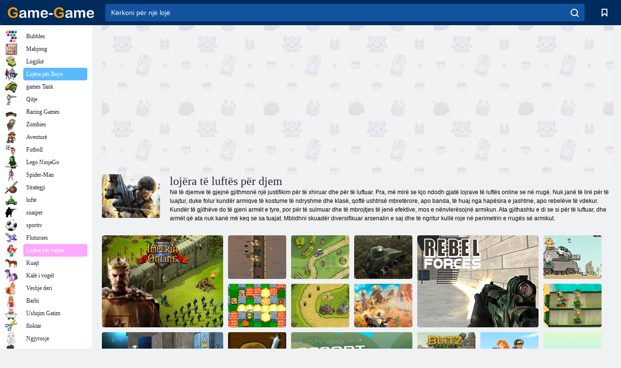

--- FILE ---
content_type: text/html; charset=utf-8
request_url: https://al.game-game.com/tags/691/
body_size: 23023
content:
<!DOCTYPE html>
<html lang="sq">
<head>
    <meta charset="utf-8">
    <meta name="viewport" content="width=device-width, initial-scale=1.0, maximum-scale=5.0, user-scalable=0">
    <title>lojëra të luftës për djem  - luajnë të lirë në lojë - lojë</title>
    <meta name="keywords" content="Lojëra për djemtë Luftës, një lojë të luftës në internet">
    <meta name="description" content="Lojra luftës janë kategoria më të popullarizuara të lojrave për djemtë. Ku tjetër mund të kandidojë përreth dhe xhiruar shumë? Ne luajnë voynushki internet gjithmonë të sigurt për jetën.">
    <link rel="SHORTCUT ICON" href="/favicon.ico">
    <link rel="icon" type="image/png" href="/ui/icons/favicon-16x16.png" sizes="16x16">
    <link rel="icon" type="image/png" href="/ui/icons/favicon-32x32.png" sizes="32x32">
    <link rel="icon" type="image/png" href="/ui/icons/android-chrome-192x192.png" sizes="192x192">
    <link rel="apple-touch-icon" href="/ui/icons/apple-touch-icon.png" sizes="180x180">
    <link rel="mask-icon" href="/ui/icons/safari-pinned-tab.svg">
    <link rel="manifest" id="pwa_manifest">


            
            <link rel="stylesheet" href="/ui/css/optimized/gg_category.min.css">
        
            <link rel="preconnect" href="https://pagead2.googlesyndication.com/">
    <link rel="preconnect" href="https://adservice.google.com/">
    <link rel="preconnect" href="https://googleads.g.doubleclick.net/">
    <link rel="preconnect" href="https://www.googletagservices.com/">
    <link rel="preconnect" href="https://tpc.googlesyndication.com/">
    <link rel="preconnect" href="https://www.googleadservices.com/">

    <base href="https://al.game-game.com">
    <link rel="alternate" type="application/rss+xml" title="RSS"
          href="https://al.game-game.com/rss.xml"/>
                <link rel="canonical" href="https://al.game-game.com/tags/691/">
                                        <meta name="robots" content="index,follow"/>
                
                    
    

            <meta property="og:title" content="lojëra të luftës për djem  - luajnë të lirë në lojë - lojë"/>
        <meta property="og:description" content="Lojra luftës janë kategoria më të popullarizuara të lojrave për djemtë. Ku tjetër mund të kandidojë përreth dhe xhiruar shumë? Ne luajnë voynushki internet gjithmonë të sigurt për jetën.">
                        <meta property="og:image" content="/ui/css/images/casual/img/852e89fbafe3e0683ed81c5de41be706_120x90.jpg"/>
            
                <script async src="https://pagead2.googlesyndication.com/pagead/js/adsbygoogle.js?client=ca-pub-2114578358135779"
     crossorigin="anonymous"></script></head>
<body>

<div id="mobile-header" class="mm-slideout"></div>
<div id="mobile-nav"></div>
<div id="offset-wrapper" class="mm-slideout">
    <div id="header">
        <div class="header__holder">
            <div class="container-fluid">
                <div class="row align-items-center">
                    <div class="d-lg-none mmenu-toggle col flex-flow-0">
                        <button aria-label="hamburger" class="btn btn-link">
							<span class="hamburger-box">
								<span class="hamburger-inner"></span>
							</span>
                        </button>
                    </div>
                    <div class="col flex-flow-0">
                        <div class="logo">
                            <a href="/" class="d-flex align-items-center"
                               title="Pa pagesë Lojërat Online">
                                <img src="/ui/img/logo.svg" title="Pa pagesë Lojërat Online" alt="Pa pagesë Lojërat Online">
                            </a>
                        </div>
                    </div>
                    <div class="col col-border-left col-typeahead">
                        <div class="typeahead__close d-lg-none">
                            <button class="btn btn-link">×</button>
                        </div>
                        <form method="GET" action="/searchgames/">
                            <div class="typeahead__field">
				                <span class="typeahead__query">
				                    <input class="form-control" type="text" name="q" value=""
                                           id="smsearch" placeholder="Kërkoni për një lojë" aria-labelledby="header"
                                           autocomplete="off">
				                </span>
                                <span class="typeahead__button">
				                    <button class="btn btn-link" aria-label="search" onclick="submit();">
				                    	<span class="icon">
				                    		<svg xmlns="http://www.w3.org/2000/svg" width="16.906" height="17"
                                                 viewBox="0 0 16.906 17">
											    <path d="M757.542,32.233l-3.085-3.1a7.517,7.517,0,1,0-5.981,2.987,7.464,7.464,0,0,0,4.561-1.559l3.085,3.1a1,1,0,0,0,1.42,0A1.014,1.014,0,0,0,757.542,32.233Zm-14.591-7.685a5.524,5.524,0,1,1,5.525,5.552A5.546,5.546,0,0,1,742.951,24.548Z"
                                                      transform="translate(-740.938 -16.969)"/>
											</svg>
				                    	</span>
				                    </button>
				                </span>
                            </div>
                            <div class="list-live"></div>
                        </form>
                    </div>
                    <div class="col flex-flow-0 d-lg-none ml-auto">
                        <button aria-label="search-toggle" class="btn btn-link search-toggle"
                                onclick="$('.header__holder .typeahead__query :text').focus();">
	                    	<span class="icon">
	                    		<svg xmlns="http://www.w3.org/2000/svg" width="16.906" height="17"
                                     viewBox="0 0 16.906 17">
								    <path fill="#fff"
                                          d="M757.542,32.233l-3.085-3.1a7.517,7.517,0,1,0-5.981,2.987,7.464,7.464,0,0,0,4.561-1.559l3.085,3.1a1,1,0,0,0,1.42,0A1.014,1.014,0,0,0,757.542,32.233Zm-14.591-7.685a5.524,5.524,0,1,1,5.525,5.552A5.546,5.546,0,0,1,742.951,24.548Z"
                                          transform="translate(-740.938 -16.969)"></path>
								</svg>
	                    	</span>
                        </button>
                    </div>


                                            <div style="display: none" class="pwa-button btn">⚡ Install as App</div>
                    

                    <div class="col flex-flow-0 col-border-left d-lg-block">
                        <ul class="row nav nav-icons flex-nowrap">
                            <li class="col col-12">
                                <a onclick="openMyGames()"
                                   class="btn btn-outline-primary d-flex align-items-center vplayer-btn-favorites"
                                   href="javascript:void(0)">
			        				<span class="icon">
			        					<svg xmlns="http://www.w3.org/2000/svg"
                                             xmlns:xlink="http://www.w3.org/1999/xlink" width="12" height="16.031"
                                             viewBox="0 0 12 16.031">
										    <path d="M1047,33a1,1,0,0,1-.71-0.293L1042,28.414l-4.29,4.292A1,1,0,0,1,1036,32V18a1,1,0,0,1,1-1h10a1,1,0,0,1,1,1V32a0.993,0.993,0,0,1-.62.924A0.966,0.966,0,0,1,1047,33Zm-5-7a1,1,0,0,1,.71.294l3.29,3.292V19h-8V29.586l3.29-3.292A1,1,0,0,1,1042,26Z"
                                                  transform="translate(-1036 -17)"/>
										</svg>
			        				</span>
                                    <span style="color: white;" class="count_con"></span>
                                </a>
                            </li>
                        </ul>
                    </div>
                    <!-- div class="col flex-flow-0 col-border-left d-none d-lg-block">
                        <ul class="row nav nav-icons flex-nowrap">
                            <li class="col col-4">
                                <a class="btn btn-outline-primary d-flex align-items-center" href="javascript:void(0)">
			        				<span class="icon">
			        					<svg xmlns="https://www.w3.org/2000/svg" xmlns:xlink="http://www.w3.org/1999/xlink" width="16" height="16" viewBox="0 0 16 16">
										    <path d="M826,18a8,8,0,1,0,8,8A8,8,0,0,0,826,18Zm-2.9,13.254a2.987,2.987,0,0,1,5.791,0A5.99,5.99,0,0,1,823.1,31.254ZM826,26a1,1,0,1,1,1-1A1,1,0,0,1,826,26Zm4.532,3.923a5,5,0,0,0-2.7-2.566,3,3,0,1,0-3.67,0,5,5,0,0,0-2.7,2.566A6,6,0,1,1,830.532,29.923Z" transform="translate(-818 -18)"/>
										</svg>
			        				</span>
                                    Войти
                                </a>
                            </li>
                            <li class="col col-4">
                                <a class="btn btn-outline-primary d-flex align-items-center" href="javascript:void(0)">
			        				<span class="icon">
			        					<svg xmlns="https://www.w3.org/2000/svg" xmlns:xlink="http://www.w3.org/1999/xlink" width="16" height="16" viewBox="0 0 16 16">
										    <path d="M947,18H933a1,1,0,0,0-1,1V33a1,1,0,0,0,1,1h14a1,1,0,0,0,1-1V19A1,1,0,0,0,947,18Zm-1,14H934V28h2v1a1,1,0,0,0,1,1h6a1,1,0,0,0,1-1V28h2v4Zm0-6h-3a1,1,0,0,0-1,1v1h-4V27a1,1,0,0,0-1-1h-3V20h12v6Zm-9-2h6a1,1,0,1,0,0-2h-6A1,1,0,1,0,937,24Z" transform="translate(-932 -18)"/>
										</svg>
			        				</span>
                                    История
                                </a>
                            </li>
                            <li class="col col-4">
                                <a class="btn btn-outline-primary d-flex align-items-center" href="javascript:void(0)">
			        				<span class="icon">
			        					<svg xmlns="https://www.w3.org/2000/svg" xmlns:xlink="http://www.w3.org/1999/xlink" width="12" height="16.031" viewBox="0 0 12 16.031">
										    <path d="M1047,33a1,1,0,0,1-.71-0.293L1042,28.414l-4.29,4.292A1,1,0,0,1,1036,32V18a1,1,0,0,1,1-1h10a1,1,0,0,1,1,1V32a0.993,0.993,0,0,1-.62.924A0.966,0.966,0,0,1,1047,33Zm-5-7a1,1,0,0,1,.71.294l3.29,3.292V19h-8V29.586l3.29-3.292A1,1,0,0,1,1042,26Z" transform="translate(-1036 -17)"/>
										</svg>
			        				</span>
                                    Закладки
                                </a>
                            </li>
                        </ul>
                    </div>

                    <div class="col flex-flow-0 col-border-left">
                        <a href="javascript:void(0)" class="link-favorite">
			        		<span class="icon">
				        		<svg xmlns="https://www.w3.org/2000/svg" viewBox="0 0 300 300" width="30" height="30">
									<path d="M165.5,108.2l-9.8,9.8c-1.9,1.9-4.7,2.6-7.2,2.1c-1.5-0.2-3-0.9-4.2-2.1l-9.8-9.8c-6.5-6.5-15.1-9.8-23.7-9.8
										s-17.2,3.3-23.7,9.8C74.2,121,74.4,141.6,87.3,156c13.2,14.7,49.6,45,62.7,55.8c13.1-10.8,49.4-41.1,62.7-55.8
										c13-14.4,13.1-35,0.3-47.8C199.9,95.1,178.6,95.1,165.5,108.2"/>
									<path d="M150,0C67.2,0,0,67.2,0,150s67.2,150,150,150s150-67.2,150-150S232.8,0,150,0 M224.2,166.4
										c-17,18.9-67,59.6-69.2,61.3c-1.5,1.2-3.3,1.8-5.1,1.7c-0.1,0-0.1,0-0.2,0c-1.7,0-3.5-0.6-4.9-1.7c-2.1-1.7-52.2-42.5-69.2-61.3
										C57.1,145.7,57.3,116,76,97.2c19.2-19.2,50.3-19.2,69.5,0l4.4,4.4l4.5-4.4c19.2-19.2,50.3-19.2,69.5,0
										C242.7,116,242.8,145.7,224.2,166.4"/>
								</svg>
							</span>
                        </a>
                    </div>
                    <div class="d-none d-lg-block col flex-flow-0">
                        <a href="javascript:void(0)" class="link-expand">
			        		<span class="icon">
								<svg xmlns="https://www.w3.org/2000/svg" viewBox="0 0 28.4 27.4" width="29" height="28">
									<path d="M28.4,19.1c0-0.9-0.7-1.6-1.5-1.6c-0.8,0-1.5,0.7-1.5,1.6v3.3l-6-6c-0.6-0.6-1.5-0.6-2.1,0
										c-0.6,0.6-0.6,1.5,0,2.1l6,6H20c-0.9,0-1.6,0.7-1.6,1.5c0,0.8,0.7,1.5,1.6,1.5h6.8c0.9,0,1.6-0.7,1.6-1.5c0,0,0,0,0-0.1
										c0,0,0-0.1,0-0.1L28.4,19.1L28.4,19.1z"/>
									<path class="st0" d="M9,16.4l-6,6v-3.3c0-0.9-0.7-1.6-1.5-1.6c-0.8,0-1.5,0.7-1.5,1.6l0,6.7c0,0,0,0.1,0,0.1c0,0,0,0,0,0.1
										c0,0.8,0.7,1.5,1.6,1.5h6.8c0.9,0,1.6-0.7,1.6-1.5c0-0.8-0.7-1.5-1.6-1.5H5.1l6-6c0.6-0.6,0.6-1.5,0-2.1C10.5,15.8,9.6,15.8,9,16.4
										"/>
									<path d="M19.4,11.1l6-6v3.3c0,0.9,0.7,1.6,1.5,1.6c0.8,0,1.5-0.7,1.5-1.6V1.6c0,0,0-0.1,0-0.1c0,0,0,0,0-0.1
										c0-0.8-0.7-1.5-1.6-1.5H20c-0.9,0-1.6,0.7-1.6,1.5C18.4,2.3,19.1,3,20,3h3.2l-6,6c-0.6,0.6-0.6,1.5,0,2.1
										C17.8,11.7,18.8,11.7,19.4,11.1"/>
									<path d="M5.1,3h3.2c0.9,0,1.6-0.7,1.6-1.5C9.9,0.7,9.2,0,8.4,0H1.6C0.7,0,0,0.7,0,1.5c0,0,0,0,0,0.1c0,0,0,0.1,0,0.1
										l0,6.7c0,0.9,0.7,1.6,1.5,1.6C2.3,9.9,3,9.2,3,8.3V5.1l6,6c0.6,0.6,1.5,0.6,2.1,0c0.6-0.6,0.6-1.5,0-2.1L5.1,3z"/>
								</svg>
							</span>
                        </a>
                    </div -->
                </div>
            </div>
        </div>
    </div>
    <section class="vp-dropdown">
        <div onclick="closeMyGames()" class="close"><i class="icon-cancel">
                <svg height="42" width="42">
                    <svg id="close-icon" xmlns="http://www.w3.org/2000/svg" viewBox="0 0 25 32">
                        <path d="M23.179 23.607c0 .446-.179.893-.5 1.214L20.25 27.25c-.321.321-.768.5-1.214.5s-.893-.179-1.214-.5L12.572 22l-5.25 5.25c-.321.321-.768.5-1.214.5s-.893-.179-1.214-.5l-2.429-2.429c-.321-.321-.5-.768-.5-1.214s.179-.893.5-1.214l5.25-5.25-5.25-5.25c-.321-.321-.5-.768-.5-1.214s.179-.893.5-1.214l2.429-2.429c.321-.321.768-.5 1.214-.5s.893.179 1.214.5l5.25 5.25 5.25-5.25c.321-.321.768-.5 1.214-.5s.893.179 1.214.5l2.429 2.429c.321.321.5.768.5 1.214s-.179.893-.5 1.214l-5.25 5.25 5.25 5.25c.321.321.5.768.5 1.214z"></path>
                    </svg>
                </svg>
            </i></div>

        <div class="bookmark-title">
            <svg height="18" width="18">
                <svg id="fav-icon" xmlns="http://www.w3.org/2000/svg" viewBox="0 0 32 32">
                    <path d="M16 29.714a1.11 1.11 0 0 1-.786-.321L4.071 18.643c-.143-.125-4.071-3.714-4.071-8 0-5.232 3.196-8.357 8.536-8.357 3.125 0 6.054 2.464 7.464 3.857 1.411-1.393 4.339-3.857 7.464-3.857 5.339 0 8.536 3.125 8.536 8.357 0 4.286-3.929 7.875-4.089 8.036L16.786 29.393c-.214.214-.5.321-.786.321z"></path>
                </svg>
            </svg>Bookmarks</div>
        <div class="vp-list vp-fav">
        </div>
    </section>
<div id="main">
    <div class="container-fluid">
        <div class="d-flex flex-nowrap position-relative">


            <div id="content" class="col-content">
                                                    <div class="content__partners d-flex justify-content-around">
                                                        <table width="100%">
<tr>
    <td>
        <div style="text-align: center;">
            <ins class="adsbygoogle ad-pc-only"
                 style="display:inline-block;width:336px;height:280px"
                 data-ad-client="ca-pub-2114578358135779"
                 data-ad-slot="2915545862"></ins>
            <script>
                (adsbygoogle = window.adsbygoogle || []).push({});
            </script>
        </div>
    </td>
    <td>
        <div style="text-align: center;">
            <ins class="adsbygoogle ad-pc-only"
                 style="display:inline-block;width:336px;height:280px"
                 data-ad-client="ca-pub-2114578358135779"
                 data-ad-slot="6239713201"></ins>
            <script>
                (adsbygoogle = window.adsbygoogle || []).push({});
            </script>
        </div>
    </td>
</tr>
</table>                            
                                            </div>
                                <div class="page-content">
                            <section itemscope="" itemtype="https://schema.org/Game">
            <meta itemprop="name" content="lojëra të luftës për djem ">
                                <div class="teaser mt-0" id="teaser-1">
                        <img src="/ui/css/images/casual/img/852e89fbafe3e0683ed81c5de41be706_120x90.jpg" alt='lojëra të luftës për djem ' title='lojëra të luftës për djem '
                             width="120" height="90">
                        <h1 class="header h1">lojëra të luftës për djem </h1>

                        <div class="teaser__body">
                                                            
                                                                            <div class="fs-12 text-darker teaser-description">
                                            <text><p> Në të djemve të gjejnë gjithmonë një justifikim për të xhiruar dhe për të luftuar. Pra, më mirë se kjo ndodh gjatë lojrave të luftës online se në rrugë. Nuk janë të lirë për të luajtur, duke folur kundër armiqve të kostume të ndryshme dhe klasë, qoftë ushtrisë mbretërore, apo banda, të huaj nga hapësira e jashtme, apo rebelëve të vdekur. Kundër të gjithëve do të gjeni armët e tyre, por për të sulmuar dhe të mbrojtjes të jenë efektive, mos e nënvlerësojnë armikun. Ata gjithashtu e di se si për të luftuar, dhe armët që ata nuk kanë më keq se sa tuajat. Mblidhni skuadër diversifikuar arsenalin e saj dhe të ngritur kullë roje në perimetrin e rrugës së armikut. </p> </text>
                                        </div>
                                                                    
                                                        </div>
                    </div>
                
            

            <div style="margin-top: 10px" class="games-sugestion">

                <div class="items-list row main-game-list">
                                                                                    <div class="col col-4 col-lg-3 item
                                    item-big
                    ">
        <div class="items-list__item">
              <a href="/156932/" title="Lojë Imperia Online në internet">
                <img src="/images/gray.gif"
                     title="Lojë Imperia Online në internet"
                     alt="Lojë Imperia Online në internet"
                                            
                            name="/gamesimg/156932_big.jpg"
                        
                                            >
                <h3 class="items-list__item__description">Imperia Online</h3>
            </a>
        </div>
        </div>
                                                        <div class="col col-4 col-lg-3 item
                item-small
                ">
        <div class="items-list__item">
              <a href="/170472/" title="Lojë Pushkë Tiny  në internet">
                <img src="/images/gray.gif"
                     title="Lojë Pushkë Tiny  në internet"
                     alt="Lojë Pushkë Tiny  në internet"
                                                name="/gamesimg/170472.jpg"
                        
                                        >
                <h3 class="items-list__item__description">Pushkë Tiny </h3>
            </a>
        </div>
        </div>
                                                        <div class="col col-4 col-lg-3 item
                item-small
                ">
        <div class="items-list__item">
              <a href="/172297/" title="Lojë Toy Mbrojtjes  në internet">
                <img src="/images/gray.gif"
                     title="Lojë Toy Mbrojtjes  në internet"
                     alt="Lojë Toy Mbrojtjes  në internet"
                                                name="/gamesimg/172297.jpg"
                        
                                        >
                <h3 class="items-list__item__description">Toy Mbrojtjes </h3>
            </a>
        </div>
        </div>
                                                        <div class="col col-4 col-lg-3 item
                item-small
                ">
        <div class="items-list__item">
              <a href="/194870/" title="Lojë Simulator i Luftës së Tankeve  në internet">
                <img src="/images/gray.gif"
                     title="Lojë Simulator i Luftës së Tankeve  në internet"
                     alt="Lojë Simulator i Luftës së Tankeve  në internet"
                                                name="/gamesimg/194870.jpg"
                        
                                        >
                <h3 class="items-list__item__description">Simulator i Luftës së Tankeve </h3>
            </a>
        </div>
        </div>
                                                        <div class="col col-4 col-lg-3 item
                                    item-big
                    ">
        <div class="items-list__item">
              <a href="/193198/" title="Lojë Forcat Rebel  në internet">
                <img src="/images/gray.gif"
                     title="Lojë Forcat Rebel  në internet"
                     alt="Lojë Forcat Rebel  në internet"
                                            
                            name="/gamesimg/193198_big.jpg"
                        
                                            >
                <h3 class="items-list__item__description">Forcat Rebel </h3>
            </a>
        </div>
        </div>
                                                        <div class="col col-4 col-lg-3 item
                item-small
                ">
        <div class="items-list__item">
              <a href="/170237/" title="Lojë Kafshë metalike në internet">
                <img src="/images/gray.gif"
                     title="Lojë Kafshë metalike në internet"
                     alt="Lojë Kafshë metalike në internet"
                                                name="/gamesimg/170237.jpg"
                        
                                        >
                <h3 class="items-list__item__description">Kafshë metalike</h3>
            </a>
        </div>
        </div>
                                                        <div class="col col-4 col-lg-3 item
                item-small
                ">
        <div class="items-list__item">
              <a href="/178365/" title="Lojë Miqtë e bombarduesve  në internet">
                <img src="/images/gray.gif"
                     title="Lojë Miqtë e bombarduesve  në internet"
                     alt="Lojë Miqtë e bombarduesve  në internet"
                                                name="/gamesimg/178365.jpg"
                        
                                        >
                <h3 class="items-list__item__description">Miqtë e bombarduesve </h3>
            </a>
        </div>
        </div>
                                                        <div class="col col-4 col-lg-3 item
                item-small
                ">
        <div class="items-list__item">
              <a href="/77207/" title="Lojë Mbretëria Rush në internet">
                <img src="/images/gray.gif"
                     title="Lojë Mbretëria Rush në internet"
                     alt="Lojë Mbretëria Rush në internet"
                                                name="/gamesimg/77207.jpg"
                        
                                        >
                <h3 class="items-list__item__description">Mbretëria Rush</h3>
            </a>
        </div>
        </div>
                                                        <div class="col col-4 col-lg-3 item
                                    item-big
                    ">
        <div class="items-list__item">
              <a href="/161007/" title="Lojë Zona Battle  në internet">
                <img src="/images/gray.gif"
                     title="Lojë Zona Battle  në internet"
                     alt="Lojë Zona Battle  në internet"
                                            
                            name="/gamesimg/161007_big.jpg"
                        
                                            >
                <h3 class="items-list__item__description">Zona Battle </h3>
            </a>
        </div>
        </div>
                                                        <div class="col col-4 col-lg-3 item
                item-small
                ">
        <div class="items-list__item">
              <a href="/177931/" title="Lojë Dita D: Mbrojtje e fuqishme  në internet">
                <img src="/images/gray.gif"
                     title="Lojë Dita D: Mbrojtje e fuqishme  në internet"
                     alt="Lojë Dita D: Mbrojtje e fuqishme  në internet"
                                                name="/gamesimg/177931.jpg"
                        
                                        >
                <h3 class="items-list__item__description">Dita D: Mbrojtje e fuqishme </h3>
            </a>
        </div>
        </div>
                                                        <div class="col col-4 col-lg-3 item
                item-small
                ">
        <div class="items-list__item">
              <a href="/172935/" title="Lojë Ushtria e ushtarëve Lufta e Parë Botërore  në internet">
                <img src="/images/gray.gif"
                     title="Lojë Ushtria e ushtarëve Lufta e Parë Botërore  në internet"
                     alt="Lojë Ushtria e ushtarëve Lufta e Parë Botërore  në internet"
                                                name="/gamesimg/172935.jpg"
                        
                                        >
                <h3 class="items-list__item__description">Ushtria e ushtarëve Lufta e Parë Botërore </h3>
            </a>
        </div>
        </div>
                                                        <div class="col col-4 col-lg-3 item
                item-small
                ">
        <div class="items-list__item">
              <a href="/158115/" title="Lojë Një ushtri e madhe në internet">
                <img src="/images/gray.gif"
                     title="Lojë Një ushtri e madhe në internet"
                     alt="Lojë Një ushtri e madhe në internet"
                                                name="/gamesimg/158115.jpg"
                        
                                        >
                <h3 class="items-list__item__description">Një ushtri e madhe</h3>
            </a>
        </div>
        </div>
                                                        <div class="col col-4 col-lg-3 item
                                    item-big
                    ">
        <div class="items-list__item">
              <a href="/12067/" title="Lojë Rrethimi i Qytetit 2 - Rrethimi Resort në internet">
                <img src="/images/gray.gif"
                     title="Lojë Rrethimi i Qytetit 2 - Rrethimi Resort në internet"
                     alt="Lojë Rrethimi i Qytetit 2 - Rrethimi Resort në internet"
                                            
                            name="/gamesimg/12067_big.jpg"
                        
                                            >
                <h3 class="items-list__item__description">Rrethimi i Qytetit 2 - Rrethimi Resort</h3>
            </a>
        </div>
        </div>
                                                        <div class="col col-4 col-lg-3 item
                item-small
                ">
        <div class="items-list__item">
              <a href="/159380/" title="Lojë Taktika Blitz në internet">
                <img src="/images/gray.gif"
                     title="Lojë Taktika Blitz në internet"
                     alt="Lojë Taktika Blitz në internet"
                                                name="/gamesimg/159380.jpg"
                        
                                        >
                <h3 class="items-list__item__description">Taktika Blitz</h3>
            </a>
        </div>
        </div>
                                                        <div class="col col-4 col-lg-3 item
                item-small
                ">
        <div class="items-list__item">
              <a href="/172899/" title="Lojë Ushtria e ushtarëve: Rezistenca  në internet">
                <img src="/images/gray.gif"
                     title="Lojë Ushtria e ushtarëve: Rezistenca  në internet"
                     alt="Lojë Ushtria e ushtarëve: Rezistenca  në internet"
                                                name="/gamesimg/172899.jpg"
                        
                                        >
                <h3 class="items-list__item__description">Ushtria e ushtarëve: Rezistenca </h3>
            </a>
        </div>
        </div>
                                                        <div class="col col-4 col-lg-3 item
                item-small
                ">
        <div class="items-list__item">
              <a href="/56175/" title="Lojë Perandoria ishull në internet">
                <img src="/images/gray.gif"
                     title="Lojë Perandoria ishull në internet"
                     alt="Lojë Perandoria ishull në internet"
                                                name="/gamesimg/56175.jpg"
                        
                                        >
                <h3 class="items-list__item__description">Perandoria ishull</h3>
            </a>
        </div>
        </div>
                                                        <div class="col col-4 col-lg-3 item
                                    item-big
                    ">
        <div class="items-list__item">
              <a href="/170248/" title="Lojë Kalorës mbretëror në internet">
                <img src="/images/gray.gif"
                     title="Lojë Kalorës mbretëror në internet"
                     alt="Lojë Kalorës mbretëror në internet"
                                            
                            name="/gamesimg/170248_big.jpg"
                        
                                            >
                <h3 class="items-list__item__description">Kalorës mbretëror</h3>
            </a>
        </div>
        </div>
                                                        <div class="col col-4 col-lg-3 item
                item-small
                ">
        <div class="items-list__item">
              <a href="/109289/" title="Lojë Battleships intergalactic në internet">
                <img src="/images/gray.gif"
                     title="Lojë Battleships intergalactic në internet"
                     alt="Lojë Battleships intergalactic në internet"
                                                name="/gamesimg/109289.jpg"
                        
                                        >
                <h3 class="items-list__item__description">Battleships intergalactic</h3>
            </a>
        </div>
        </div>
                                                        <div class="col col-4 col-lg-3 item
                item-small
                ">
        <div class="items-list__item">
              <a href="/166145/" title="Lojë 1941 Front i ngrirë në internet">
                <img src="/images/gray.gif"
                     title="Lojë 1941 Front i ngrirë në internet"
                     alt="Lojë 1941 Front i ngrirë në internet"
                                                name="/gamesimg/166145.jpg"
                        
                                        >
                <h3 class="items-list__item__description">1941 Front i ngrirë</h3>
            </a>
        </div>
        </div>
                                                        <div class="col col-4 col-lg-3 item
                item-small
                ">
        <div class="items-list__item">
              <a href="/160232/" title="Lojë Mbrojtja e Crusader në internet">
                <img src="/images/gray.gif"
                     title="Lojë Mbrojtja e Crusader në internet"
                     alt="Lojë Mbrojtja e Crusader në internet"
                                                name="/gamesimg/160232.jpg"
                        
                                        >
                <h3 class="items-list__item__description">Mbrojtja e Crusader</h3>
            </a>
        </div>
        </div>
                                                        <div class="col col-4 col-lg-3 item
                                    item-big
                    ">
        <div class="items-list__item">
              <a href="/6638/" title="Lojë Lufta e Bugit 2 në internet">
                <img src="/images/gray.gif"
                     title="Lojë Lufta e Bugit 2 në internet"
                     alt="Lojë Lufta e Bugit 2 në internet"
                                            
                            name="/gamesimg/6638_big.jpg"
                        
                                            >
                <h3 class="items-list__item__description">Lufta e Bugit 2</h3>
            </a>
        </div>
        </div>
                                                        <div class="col col-4 col-lg-3 item
                item-small
                ">
        <div class="items-list__item">
              <a href="/199724/" title="Lojë Llaç io në internet">
                <img src="/images/gray.gif"
                     title="Lojë Llaç io në internet"
                     alt="Lojë Llaç io në internet"
                                                name="/gamesimg/199724.jpg"
                        
                                        >
                <h3 class="items-list__item__description">Llaç io</h3>
            </a>
        </div>
        </div>
                                                        <div class="col col-4 col-lg-3 item
                item-small
                ">
        <div class="items-list__item">
              <a href="/178052/" title="Lojë Luftrat e Madhe të Ajrit  në internet">
                <img src="/images/gray.gif"
                     title="Lojë Luftrat e Madhe të Ajrit  në internet"
                     alt="Lojë Luftrat e Madhe të Ajrit  në internet"
                                                name="/gamesimg/178052.jpg"
                        
                                        >
                <h3 class="items-list__item__description">Luftrat e Madhe të Ajrit </h3>
            </a>
        </div>
        </div>
                                                        <div class="col col-4 col-lg-3 item
                item-small
                ">
        <div class="items-list__item">
              <a href="/160263/" title="Lojë Cartoon fluturim në internet">
                <img src="/images/gray.gif"
                     title="Lojë Cartoon fluturim në internet"
                     alt="Lojë Cartoon fluturim në internet"
                                                name="/gamesimg/160263.jpg"
                        
                                        >
                <h3 class="items-list__item__description">Cartoon fluturim</h3>
            </a>
        </div>
        </div>
                                                        <div class="col col-4 col-lg-3 item
                                    item-big
                    ">
        <div class="items-list__item">
              <a href="/212258/" title="Lojë Hero i betejës  në internet">
                <img src="/images/gray.gif"
                     title="Lojë Hero i betejës  në internet"
                     alt="Lojë Hero i betejës  në internet"
                                            
                            name="/gamesimg/212258_big.jpg"
                        
                                            >
                <h3 class="items-list__item__description">Hero i betejës </h3>
            </a>
        </div>
        </div>
                                                        <div class="col col-4 col-lg-3 item
                item-small
                ">
        <div class="items-list__item">
              <a href="/9575/" title="Lojë Rrethim në internet">
                <img src="/images/gray.gif"
                     title="Lojë Rrethim në internet"
                     alt="Lojë Rrethim në internet"
                                                name="/gamesimg/9575.jpg"
                        
                                        >
                <h3 class="items-list__item__description">Rrethim</h3>
            </a>
        </div>
        </div>
                                                        <div class="col col-4 col-lg-3 item
                item-small
                ">
        <div class="items-list__item">
              <a href="/178034/" title="Lojë Kalorës qiellor në internet">
                <img src="/images/gray.gif"
                     title="Lojë Kalorës qiellor në internet"
                     alt="Lojë Kalorës qiellor në internet"
                                                name="/gamesimg/178034.jpg"
                        
                                        >
                <h3 class="items-list__item__description">Kalorës qiellor</h3>
            </a>
        </div>
        </div>
                                                        <div class="col col-4 col-lg-3 item
                item-small
                ">
        <div class="items-list__item">
              <a href="/206608/" title="Lojë Përplasja me raketa  në internet">
                <img src="/images/gray.gif"
                     title="Lojë Përplasja me raketa  në internet"
                     alt="Lojë Përplasja me raketa  në internet"
                                                name="/gamesimg/206608.jpg"
                        
                                        >
                <h3 class="items-list__item__description">Përplasja me raketa </h3>
            </a>
        </div>
        </div>
                                                        <div class="col col-4 col-lg-3 item
                                    item-big
                    ">
        <div class="items-list__item">
              <a href="/175543/" title="Lojë Vikings: Lufta e Klaneve në internet">
                <img src="/images/gray.gif"
                     title="Lojë Vikings: Lufta e Klaneve në internet"
                     alt="Lojë Vikings: Lufta e Klaneve në internet"
                                            
                            name="/gamesimg/175543_big.jpg"
                        
                                            >
                <h3 class="items-list__item__description">Vikings: Lufta e Klaneve</h3>
            </a>
        </div>
        </div>
                                                        <div class="col col-4 col-lg-3 item
                item-small
                ">
        <div class="items-list__item">
              <a href="/172898/" title="Lojë Rivalët epike Battle  në internet">
                <img src="/images/gray.gif"
                     title="Lojë Rivalët epike Battle  në internet"
                     alt="Lojë Rivalët epike Battle  në internet"
                                                name="/gamesimg/172898.jpg"
                        
                                        >
                <h3 class="items-list__item__description">Rivalët epike Battle </h3>
            </a>
        </div>
        </div>
                                                        <div class="col col-4 col-lg-3 item
                item-small
                ">
        <div class="items-list__item">
              <a href="/173038/" title="Lojë Betejë për mbretërinë në internet">
                <img src="/images/gray.gif"
                     title="Lojë Betejë për mbretërinë në internet"
                     alt="Lojë Betejë për mbretërinë në internet"
                                                name="/gamesimg/173038.jpg"
                        
                                        >
                <h3 class="items-list__item__description">Betejë për mbretërinë</h3>
            </a>
        </div>
        </div>
                                                        <div class="col col-4 col-lg-3 item
                item-small
                ">
        <div class="items-list__item">
              <a href="/8016/" title="Lojë Beetles luftës në internet">
                <img src="/images/gray.gif"
                     title="Lojë Beetles luftës në internet"
                     alt="Lojë Beetles luftës në internet"
                                                name="/gamesimg/8016.jpg"
                        
                                        >
                <h3 class="items-list__item__description">Beetles luftës</h3>
            </a>
        </div>
        </div>
                                                        <div class="col col-4 col-lg-3 item
                                    item-big
                    ">
        <div class="items-list__item">
              <a href="/270591/" title="Lojë Lufta e vitit 1917 e hakuar  në internet">
                <img src="/images/gray.gif"
                     title="Lojë Lufta e vitit 1917 e hakuar  në internet"
                     alt="Lojë Lufta e vitit 1917 e hakuar  në internet"
                                            
                            name="/gamesimg/270591_big.jpg"
                        
                                            >
                <h3 class="items-list__item__description">Lufta e vitit 1917 e hakuar </h3>
            </a>
        </div>
        </div>
                                                        <div class="col col-4 col-lg-3 item
                item-small
                ">
        <div class="items-list__item">
              <a href="/270143/" title="Lojë Remasteri i pafund i luftës  në internet">
                <img src="/images/gray.gif"
                     title="Lojë Remasteri i pafund i luftës  në internet"
                     alt="Lojë Remasteri i pafund i luftës  në internet"
                                                name="/gamesimg/270143.jpg"
                        
                                        >
                <h3 class="items-list__item__description">Remasteri i pafund i luftës </h3>
            </a>
        </div>
        </div>
                                                        <div class="col col-4 col-lg-3 item
                item-small
                ">
        <div class="items-list__item">
              <a href="/269224/" title="Lojë FPV Lufta Kamikaze Drone  në internet">
                <img src="/images/gray.gif"
                     title="Lojë FPV Lufta Kamikaze Drone  në internet"
                     alt="Lojë FPV Lufta Kamikaze Drone  në internet"
                                                name="/gamesimg/269224.jpg"
                        
                                        >
                <h3 class="items-list__item__description">FPV Lufta Kamikaze Drone </h3>
            </a>
        </div>
        </div>
                                                        <div class="col col-4 col-lg-3 item
                item-small
                ">
        <div class="items-list__item">
              <a href="/266969/" title="Lojë Mbrojtja e vijës së përparme të WW2  në internet">
                <img src="/images/gray.gif"
                     title="Lojë Mbrojtja e vijës së përparme të WW2  në internet"
                     alt="Lojë Mbrojtja e vijës së përparme të WW2  në internet"
                                                name="/gamesimg/266969.jpg"
                        
                                        >
                <h3 class="items-list__item__description">Mbrojtja e vijës së përparme të WW2 </h3>
            </a>
        </div>
        </div>
                                                        <div class="col col-4 col-lg-3 item
                                    item-big
                    ">
        <div class="items-list__item">
              <a href="/261625/" title="Lojë Merrini ato sovjetike  në internet">
                <img src="/images/gray.gif"
                     title="Lojë Merrini ato sovjetike  në internet"
                     alt="Lojë Merrini ato sovjetike  në internet"
                                            
                            name="/gamesimg/261625_big.jpg"
                        
                                            >
                <h3 class="items-list__item__description">Merrini ato sovjetike </h3>
            </a>
        </div>
        </div>
                                                        <div class="col col-4 col-lg-3 item
                item-small
                ">
        <div class="items-list__item">
              <a href="/261544/" title="Lojë 1945 Forcat Ajrore: Aeroplan  në internet">
                <img src="/images/gray.gif"
                     title="Lojë 1945 Forcat Ajrore: Aeroplan  në internet"
                     alt="Lojë 1945 Forcat Ajrore: Aeroplan  në internet"
                                                name="/gamesimg/261544.jpg"
                        
                                        >
                <h3 class="items-list__item__description">1945 Forcat Ajrore: Aeroplan </h3>
            </a>
        </div>
        </div>
                                                        <div class="col col-4 col-lg-3 item
                item-small
                ">
        <div class="items-list__item">
              <a href="/261093/" title="Lojë Luftëtarët e Kohës  në internet">
                <img src="/images/gray.gif"
                     title="Lojë Luftëtarët e Kohës  në internet"
                     alt="Lojë Luftëtarët e Kohës  në internet"
                                                name="/gamesimg/261093.jpg"
                        
                                        >
                <h3 class="items-list__item__description">Luftëtarët e Kohës </h3>
            </a>
        </div>
        </div>
                                                        <div class="col col-4 col-lg-3 item
                item-small
                ">
        <div class="items-list__item">
              <a href="/248512/" title="Lojë Sulm me pushkë  në internet">
                <img src="/images/gray.gif"
                     title="Lojë Sulm me pushkë  në internet"
                     alt="Lojë Sulm me pushkë  në internet"
                                                name="/gamesimg/248512.jpg"
                        
                                        >
                <h3 class="items-list__item__description">Sulm me pushkë </h3>
            </a>
        </div>
        </div>
                                                        <div class="col col-4 col-lg-3 item
                                    item-big
                    ">
        <div class="items-list__item">
              <a href="/246320/" title="Lojë Deti i Luftës  në internet">
                <img src="/images/gray.gif"
                     title="Lojë Deti i Luftës  në internet"
                     alt="Lojë Deti i Luftës  në internet"
                                            
                            name="/gamesimg/246320_big.jpg"
                        
                                            >
                <h3 class="items-list__item__description">Deti i Luftës </h3>
            </a>
        </div>
        </div>
                                                        <div class="col col-4 col-lg-3 item
                item-small
                ">
        <div class="items-list__item">
              <a href="/243942/" title="Lojë FPS 3D për sulmin e këmbësorisë  në internet">
                <img src="/images/gray.gif"
                     title="Lojë FPS 3D për sulmin e këmbësorisë  në internet"
                     alt="Lojë FPS 3D për sulmin e këmbësorisë  në internet"
                                                name="/gamesimg/243942.jpg"
                        
                                        >
                <h3 class="items-list__item__description">FPS 3D për sulmin e këmbësorisë </h3>
            </a>
        </div>
        </div>
                                                        <div class="col col-4 col-lg-3 item
                item-small
                ">
        <div class="items-list__item">
              <a href="/238200/" title="Lojë Komandanti i Batalionit 2  në internet">
                <img src="/images/gray.gif"
                     title="Lojë Komandanti i Batalionit 2  në internet"
                     alt="Lojë Komandanti i Batalionit 2  në internet"
                                                name="/gamesimg/238200.jpg"
                        
                                        >
                <h3 class="items-list__item__description">Komandanti i Batalionit 2 </h3>
            </a>
        </div>
        </div>
                                                        <div class="col col-4 col-lg-3 item
                item-small
                ">
        <div class="items-list__item">
              <a href="/235353/" title="Lojë Tanku i Luftës së Dytë Botërore 2022  në internet">
                <img src="/images/gray.gif"
                     title="Lojë Tanku i Luftës së Dytë Botërore 2022  në internet"
                     alt="Lojë Tanku i Luftës së Dytë Botërore 2022  në internet"
                                                name="/gamesimg/235353.jpg"
                        
                                        >
                <h3 class="items-list__item__description">Tanku i Luftës së Dytë Botërore 2022 </h3>
            </a>
        </div>
        </div>
                                                        <div class="col col-4 col-lg-3 item
                                    item-big
                    ">
        <div class="items-list__item">
              <a href="/234630/" title="Lojë Yjet e fshehura të Luftës së Madhe  në internet">
                <img src="/images/gray.gif"
                     title="Lojë Yjet e fshehura të Luftës së Madhe  në internet"
                     alt="Lojë Yjet e fshehura të Luftës së Madhe  në internet"
                                            
                            name="/gamesimg/234630_big.jpg"
                        
                                            >
                <h3 class="items-list__item__description">Yjet e fshehura të Luftës së Madhe </h3>
            </a>
        </div>
        </div>
                                                        <div class="col col-4 col-lg-3 item
                item-small
                ">
        <div class="items-list__item">
              <a href="/233198/" title="Lojë Magjistar dhe përbindëshat  në internet">
                <img src="/images/gray.gif"
                     title="Lojë Magjistar dhe përbindëshat  në internet"
                     alt="Lojë Magjistar dhe përbindëshat  në internet"
                                                name="/gamesimg/233198.jpg"
                        
                                        >
                <h3 class="items-list__item__description">Magjistar dhe përbindëshat </h3>
            </a>
        </div>
        </div>
                                                        <div class="col col-4 col-lg-3 item
                item-small
                ">
        <div class="items-list__item">
              <a href="/232659/" title="Lojë Lufta e llogoreve  në internet">
                <img src="/images/gray.gif"
                     title="Lojë Lufta e llogoreve  në internet"
                     alt="Lojë Lufta e llogoreve  në internet"
                                                name="/gamesimg/232659.jpg"
                        
                                        >
                <h3 class="items-list__item__description">Lufta e llogoreve </h3>
            </a>
        </div>
        </div>
                                                        <div class="col col-4 col-lg-3 item
                item-small
                ">
        <div class="items-list__item">
              <a href="/231186/" title="Lojë Tanket e Luftërave 2022 në internet">
                <img src="/images/gray.gif"
                     title="Lojë Tanket e Luftërave 2022 në internet"
                     alt="Lojë Tanket e Luftërave 2022 në internet"
                                                name="/gamesimg/231186.jpg"
                        
                                        >
                <h3 class="items-list__item__description">Tanket e Luftërave 2022</h3>
            </a>
        </div>
        </div>
                                                        <div class="col col-4 col-lg-3 item
                                    item-big
                    ">
        <div class="items-list__item">
              <a href="/230371/" title="Lojë Beteja e tankeve të Luftës së Tretë Botërore  në internet">
                <img src="/images/gray.gif"
                     title="Lojë Beteja e tankeve të Luftës së Tretë Botërore  në internet"
                     alt="Lojë Beteja e tankeve të Luftës së Tretë Botërore  në internet"
                                            
                            name="/gamesimg/230371_big.jpg"
                        
                                            >
                <h3 class="items-list__item__description">Beteja e tankeve të Luftës së Tretë Botërore </h3>
            </a>
        </div>
        </div>
                                                        <div class="col col-4 col-lg-3 item
                item-small
                ">
        <div class="items-list__item">
              <a href="/230228/" title="Lojë WW3 2022 në internet">
                <img src="/images/gray.gif"
                     title="Lojë WW3 2022 në internet"
                     alt="Lojë WW3 2022 në internet"
                                                name="/gamesimg/230228.jpg"
                        
                                        >
                <h3 class="items-list__item__description">WW3 2022</h3>
            </a>
        </div>
        </div>
                                                        <div class="col col-4 col-lg-3 item
                item-small
                ">
        <div class="items-list__item">
              <a href="/175652/" title="Lojë Pozicion i mbajtur në internet">
                <img src="/images/gray.gif"
                     title="Lojë Pozicion i mbajtur në internet"
                     alt="Lojë Pozicion i mbajtur në internet"
                                                name="/gamesimg/175652.jpg"
                        
                                        >
                <h3 class="items-list__item__description">Pozicion i mbajtur</h3>
            </a>
        </div>
        </div>
                                                        <div class="col col-4 col-lg-3 item
                item-small
                ">
        <div class="items-list__item">
              <a href="/208756/" title="Lojë Mbijetesa e komandos frontale  në internet">
                <img src="/images/gray.gif"
                     title="Lojë Mbijetesa e komandos frontale  në internet"
                     alt="Lojë Mbijetesa e komandos frontale  në internet"
                                                name="/gamesimg/208756.jpg"
                        
                                        >
                <h3 class="items-list__item__description">Mbijetesa e komandos frontale </h3>
            </a>
        </div>
        </div>
                                                        <div class="col col-4 col-lg-3 item
                                    item-big
                    ">
        <div class="items-list__item">
              <a href="/171127/" title="Lojë Respekt të  në internet">
                <img src="/images/gray.gif"
                     title="Lojë Respekt të  në internet"
                     alt="Lojë Respekt të  në internet"
                                            
                            name="/gamesimg/171127_big.jpg"
                        
                                            >
                <h3 class="items-list__item__description">Respekt të </h3>
            </a>
        </div>
        </div>
                                                        <div class="col col-4 col-lg-3 item
                item-small
                ">
        <div class="items-list__item">
              <a href="/93521/" title="Lojë Heronjtë e Forcës Strike 1 në internet">
                <img src="/images/gray.gif"
                     title="Lojë Heronjtë e Forcës Strike 1 në internet"
                     alt="Lojë Heronjtë e Forcës Strike 1 në internet"
                                                name="/gamesimg/93521.jpg"
                        
                                        >
                <h3 class="items-list__item__description">Heronjtë e Forcës Strike 1</h3>
            </a>
        </div>
        </div>
                                                        <div class="col col-4 col-lg-3 item
                item-small
                ">
        <div class="items-list__item">
              <a href="/182260/" title="Lojë Zone lufte  në internet">
                <img src="/images/gray.gif"
                     title="Lojë Zone lufte  në internet"
                     alt="Lojë Zone lufte  në internet"
                                                name="/gamesimg/182260.jpg"
                        
                                        >
                <h3 class="items-list__item__description">Zone lufte </h3>
            </a>
        </div>
        </div>
                                                        <div class="col col-4 col-lg-3 item
                item-small
                ">
        <div class="items-list__item">
              <a href="/186074/" title="Lojë Zona 90  në internet">
                <img src="/images/gray.gif"
                     title="Lojë Zona 90  në internet"
                     alt="Lojë Zona 90  në internet"
                                                name="/gamesimg/186074.jpg"
                        
                                        >
                <h3 class="items-list__item__description">Zona 90 </h3>
            </a>
        </div>
        </div>
                                                        <div class="col col-4 col-lg-3 item
                                    item-big
                    ">
        <div class="items-list__item">
              <a href="/187991/" title="Lojë Luftimi 5 (Luftimi Online) në internet">
                <img src="/images/gray.gif"
                     title="Lojë Luftimi 5 (Luftimi Online) në internet"
                     alt="Lojë Luftimi 5 (Luftimi Online) në internet"
                                            
                            name="/gamesimg/187991_big.jpg"
                        
                                            >
                <h3 class="items-list__item__description">Luftimi 5 (Luftimi Online)</h3>
            </a>
        </div>
        </div>
                                                        <div class="col col-4 col-lg-3 item
                item-small
                ">
        <div class="items-list__item">
              <a href="/183147/" title="Lojë Wolfenstein 3D në internet">
                <img src="/images/gray.gif"
                     title="Lojë Wolfenstein 3D në internet"
                     alt="Lojë Wolfenstein 3D në internet"
                                                name="/gamesimg/183147.jpg"
                        
                                        >
                <h3 class="items-list__item__description">Wolfenstein 3D</h3>
            </a>
        </div>
        </div>
                                                        <div class="col col-4 col-lg-3 item
                item-small
                ">
        <div class="items-list__item">
              <a href="/160124/" title="Lojë Lufta epike 2: Kulla e Mbrojtjes në internet">
                <img src="/images/gray.gif"
                     title="Lojë Lufta epike 2: Kulla e Mbrojtjes në internet"
                     alt="Lojë Lufta epike 2: Kulla e Mbrojtjes në internet"
                                                name="/gamesimg/160124.jpg"
                        
                                        >
                <h3 class="items-list__item__description">Lufta epike 2: Kulla e Mbrojtjes</h3>
            </a>
        </div>
        </div>
                                                        <div class="col col-4 col-lg-3 item
                item-small
                ">
        <div class="items-list__item">
              <a href="/186570/" title="Lojë Largoj në internet">
                <img src="/images/gray.gif"
                     title="Lojë Largoj në internet"
                     alt="Lojë Largoj në internet"
                                                name="/gamesimg/186570.jpg"
                        
                                        >
                <h3 class="items-list__item__description">Largoj</h3>
            </a>
        </div>
        </div>
                                                        <div class="col col-4 col-lg-3 item
                                    item-big
                    ">
        <div class="items-list__item">
              <a href="/169919/" title="Lojë 3 2 1 magji në internet">
                <img src="/images/gray.gif"
                     title="Lojë 3 2 1 magji në internet"
                     alt="Lojë 3 2 1 magji në internet"
                                            
                            name="/gamesimg/169919_big.jpg"
                        
                                            >
                <h3 class="items-list__item__description">3 2 1 magji</h3>
            </a>
        </div>
        </div>
                                                        <div class="col col-4 col-lg-3 item
                item-small
                ">
        <div class="items-list__item">
              <a href="/170467/" title="Lojë Lumi i lumenjve në internet">
                <img src="/images/gray.gif"
                     title="Lojë Lumi i lumenjve në internet"
                     alt="Lojë Lumi i lumenjve në internet"
                                                name="/gamesimg/170467.jpg"
                        
                                        >
                <h3 class="items-list__item__description">Lumi i lumenjve</h3>
            </a>
        </div>
        </div>
                                                        <div class="col col-4 col-lg-3 item
                item-small
                ">
        <div class="items-list__item">
              <a href="/211136/" title="Lojë WW2 Tanke Moderne të Luftës 1942  në internet">
                <img src="/images/gray.gif"
                     title="Lojë WW2 Tanke Moderne të Luftës 1942  në internet"
                     alt="Lojë WW2 Tanke Moderne të Luftës 1942  në internet"
                                                name="/gamesimg/211136.jpg"
                        
                                        >
                <h3 class="items-list__item__description">WW2 Tanke Moderne të Luftës 1942 </h3>
            </a>
        </div>
        </div>
                                                        <div class="col col-4 col-lg-3 item
                item-small
                ">
        <div class="items-list__item">
              <a href="/189262/" title="Lojë Simuluesi i Luftës  në internet">
                <img src="/images/gray.gif"
                     title="Lojë Simuluesi i Luftës  në internet"
                     alt="Lojë Simuluesi i Luftës  në internet"
                                                name="/gamesimg/189262.jpg"
                        
                                        >
                <h3 class="items-list__item__description">Simuluesi i Luftës </h3>
            </a>
        </div>
        </div>
                                                        <div class="col col-4 col-lg-3 item
                item-small
                ">
        <div class="items-list__item">
              <a href="/167720/" title="Lojë Mosha e çelikut  në internet">
                <img src="/images/gray.gif"
                     title="Lojë Mosha e çelikut  në internet"
                     alt="Lojë Mosha e çelikut  në internet"
                                            
                            name="/gamesimg/167720_big.jpg"
                        
                                            >
                <h3 class="items-list__item__description">Mosha e çelikut </h3>
            </a>
        </div>
        </div>
                                                        <div class="col col-4 col-lg-3 item
                item-small
                ">
        <div class="items-list__item">
              <a href="/172901/" title="Lojë Super Luftimi Robots Mbrojtjes  në internet">
                <img src="/images/gray.gif"
                     title="Lojë Super Luftimi Robots Mbrojtjes  në internet"
                     alt="Lojë Super Luftimi Robots Mbrojtjes  në internet"
                                                name="/gamesimg/172901.jpg"
                        
                                        >
                <h3 class="items-list__item__description">Super Luftimi Robots Mbrojtjes </h3>
            </a>
        </div>
        </div>
                                                        <div class="col col-4 col-lg-3 item
                item-small
                ">
        <div class="items-list__item">
              <a href="/210139/" title="Lojë Tanke beteje  në internet">
                <img src="/images/gray.gif"
                     title="Lojë Tanke beteje  në internet"
                     alt="Lojë Tanke beteje  në internet"
                                                name="/gamesimg/210139.jpg"
                        
                                        >
                <h3 class="items-list__item__description">Tanke beteje </h3>
            </a>
        </div>
        </div>
                                                        <div class="col col-4 col-lg-3 item
                item-small
                ">
        <div class="items-list__item">
              <a href="/177980/" title="Lojë Multiple Player me Bullet Force  në internet">
                <img src="/images/gray.gif"
                     title="Lojë Multiple Player me Bullet Force  në internet"
                     alt="Lojë Multiple Player me Bullet Force  në internet"
                                                name="/gamesimg/177980.jpg"
                        
                                        >
                <h3 class="items-list__item__description">Multiple Player me Bullet Force </h3>
            </a>
        </div>
        </div>
                                                        <div class="col col-4 col-lg-3 item
                item-small
                ">
        <div class="items-list__item">
              <a href="/172961/" title="Lojë Stickman Killer Top Gun Gunts në internet">
                <img src="/images/gray.gif"
                     title="Lojë Stickman Killer Top Gun Gunts në internet"
                     alt="Lojë Stickman Killer Top Gun Gunts në internet"
                                            
                            name="/gamesimg/172961_big.jpg"
                        
                                            >
                <h3 class="items-list__item__description">Stickman Killer Top Gun Gunts</h3>
            </a>
        </div>
        </div>
                                                        <div class="col col-4 col-lg-3 item
                item-small
                ">
        <div class="items-list__item">
              <a href="/197467/" title="Lojë Lufta e Udhëheqësit  në internet">
                <img src="/images/gray.gif"
                     title="Lojë Lufta e Udhëheqësit  në internet"
                     alt="Lojë Lufta e Udhëheqësit  në internet"
                                                name="/gamesimg/197467.jpg"
                        
                                        >
                <h3 class="items-list__item__description">Lufta e Udhëheqësit </h3>
            </a>
        </div>
        </div>
                                                        <div class="col col-4 col-lg-3 item
                item-small
                ">
        <div class="items-list__item">
              <a href="/188211/" title="Lojë Tic-Tec e shtënë në internet">
                <img src="/images/gray.gif"
                     title="Lojë Tic-Tec e shtënë në internet"
                     alt="Lojë Tic-Tec e shtënë në internet"
                                                name="/gamesimg/188211.jpg"
                        
                                        >
                <h3 class="items-list__item__description">Tic-Tec e shtënë</h3>
            </a>
        </div>
        </div>
                                                        <div class="col col-4 col-lg-3 item
                item-small
                ">
        <div class="items-list__item">
              <a href="/179227/" title="Lojë Tanksio. në internet në internet">
                <img src="/images/gray.gif"
                     title="Lojë Tanksio. në internet në internet"
                     alt="Lojë Tanksio. në internet në internet"
                                                name="/gamesimg/179227.jpg"
                        
                                        >
                <h3 class="items-list__item__description">Tanksio. në internet</h3>
            </a>
        </div>
        </div>
            


                </div>
            </div>

            <div class="clearfix text-center more">


    <!--check if="1">
        <a href="#" onclick="loadGames(this); return false" class="myButton" id="myButton">Më shumë Lojërat ...</a>
    </check-->


        <ul class="pagination pull-right">

                        <!-- @config.lang_fold -->
                                                    <li class=" active">
                            <a href="tags/691/">1</a>
                        </li>
                    
                                                                    <li class="">
                            <a href="tags/691/page2/">2</a>
                        </li>
                    
                                                                
                        <li><a href="/">...</a></li>
                    
                                                                        <li class="">
                            <a href="tags/691/page3/">3</a>
                        </li>
                    
                                                                    <li class="">
                            <a href="tags/691/page4/">4</a>
                        </li>
                    
                            
                            <li>
                    <a href="tags/691/page2/">></a>
                </li>
            
        </ul>

</div>

            
                            <div style="margin-top:10px">
                        <div class="extravote">
      <span class="extravote-stars" itemprop="aggregateRating" itemscope=""
            itemtype="https://schema.org/AggregateRating">
        <meta itemprop="ratingCount" content="12">
      <span id="rating" class="current-rating" style="width: 92%;"
            itemprop="ratingValue">4.6</span>
         <span class="extravote-star"><a href="javascript:void(null)"
                                         onclick="javascript:vote(1,'tags_691','sq');" title="1"
                                         class="ev-10-stars">1</a></span>
         <span class="extravote-star"><a href="javascript:void(null)"
                                         onclick="javascript:vote(2,'tags_691','sq');" title="2"
                                         class="ev-20-stars">2</a></span>
         <span class="extravote-star"><a href="javascript:void(null)"
                                         onclick="javascript:vote(3,'tags_691','sq');" title="3"
                                         class="ev-30-stars">3</a></span>
         <span class="extravote-star"><a href="javascript:void(null)"
                                         onclick="javascript:vote(4,'tags_691','sq');" title="4"
                                         class="ev-40-stars">4</a></span>
         <span class="extravote-star"><a href="javascript:void(null)"
                                         onclick="javascript:vote(5,'tags_691','sq');" title="5"
                                         class="ev-50-stars">5</a></span>
      </span>
        <span class="extravote-info" id="extravote_x">(Total 12)</span>
    </div>


    <script type="text/javascript">
        vote = function (rating, type, lang) {
            $.ajax({
                method: 'POST',
                url: '/ajax/vote/get_vote/',
                data: {rating: rating, type: type ,lang: lang}
            }).done(function (data) {
                var massage = data === 'error_vote' ? 'You have already voted' : 'Thank you';
                $('#extravote_x').hide().text(massage).animate({opacity: 'toggle'}, 'slow');
                setTimeout(() => $('#extravote_x').hide().text("(Total 12)").animate({opacity: 'toggle'}, 'slow'), 3000);
            })
        }
    </script>

    <style type="text/css">
        .extravote{margin:-7px 0 1px 2px}.extravote-stars, .extravote-info{margin:0;padding:0;position:relative;vertical-align:middle} .voted .extravote-info.ihide, .extravote-stars{display:inline-block}.extravote-stars, .extravote-star a, .extravote-info, .extravote-stars .current-rating{height:35px;line-height:36px}.extravote-stars{font-size:1em;overflow:hidden;width:174px}.extravote-star{background-image:none;background-position:0;display:inline;margin:0;padding:0}.extravote-stars, .extravote-star a:hover, .extravote-stars .current-rating{background-color:transparent;background-image:url([data-uri]);background-repeat:repeat-x}.extravote-star a:hover, .extravote-stars .current-rating{background-position:left -1000px}.extravote-star a, .extravote-stars .current-rating{border:medium none;cursor:pointer;left:0;outline:none;overflow:hidden;position:absolute;text-indent:-1000em;top:0}.extravote-star a:hover{background-position:left bottom}.extravote-star a:focus, .extravote-star a:active{background:none}.extravote-stars .current-rating{background-position:left center;z-index:1}.extravote-star a.ev-5-stars{width:10%;z-index:12}.extravote-star a.ev-10-stars{width:20%;z-index:11}.extravote-star a.ev-15-stars{width:30%;z-index:10}.extravote-star a.ev-20-stars{width:40%;z-index:9}.extravote-star a.ev-25-stars{width:50%;z-index:8}.extravote-star a.ev-30-stars{width:60%;z-index:7}.extravote-star a.ev-35-stars{width:70%;z-index:6}.extravote-star a.ev-40-stars{width:80%;z-index:5}.extravote-star a.ev-45-stars{width:90%;z-index:4}.extravote-star a.ev-50-stars

        {width:100%;z-index:3}
    </style>




                </div>
            
                <h2 class="header h3 m-b-14">Lojërat Luftë sipas kategorisë:</h2>
    <div style="height: 140px" class="games-sugestion carousel-offset">
        <div class="owl-carousel">
                            <div class="item">
                    <a href="/tags/582/"
                       title="Lojra të shtënat për djemtë ">
                        <img style="height: 70px;width: 70px" src="/ui/css/images/tags/582.jpg"
                             alt="Lojra të shtënat për djemtë ">
                        <h3 class="fs-11 d-block">Qitje për djemtë</h3>
                    </a>
                </div>
                            <div class="item">
                    <a href="/tags/719/"
                       title="lojëra të veprimit ">
                        <img style="height: 70px;width: 70px" src="/ui/css/images/tags/719.jpg"
                             alt="lojëra të veprimit ">
                        <h3 class="fs-11 d-block">Veprim</h3>
                    </a>
                </div>
                            <div class="item">
                    <a href="/tags/770/"
                       title="Strategjia Browser lojra online ">
                        <img style="height: 70px;width: 70px" src="/ui/css/images/tags/770.jpg"
                             alt="Strategjia Browser lojra online ">
                        <h3 class="fs-11 d-block">Strategjia Browser</h3>
                    </a>
                </div>
                            <div class="item">
                    <a href="/tags/530/"
                       title="Luaj lojra të luftës në linjë ">
                        <img style="height: 70px;width: 70px" src="/ui/css/images/tags/530.jpg"
                             alt="Luaj lojra të luftës në linjë ">
                        <h3 class="fs-11 d-block">lojë me luftë </h3>
                    </a>
                </div>
                            <div class="item">
                    <a href="/tags/572/"
                       title="Lojra online falas ">
                        <img style="height: 70px;width: 70px" src="/ui/css/images/tags/572.jpg"
                             alt="Lojra online falas ">
                        <h3 class="fs-11 d-block">lojra Online </h3>
                    </a>
                </div>
                            <div class="item">
                    <a href="/tags/746/"
                       title="lojra simulimi ekonomike ">
                        <img style="height: 70px;width: 70px" src="/ui/css/images/tags/746.jpg"
                             alt="lojra simulimi ekonomike ">
                        <h3 class="fs-11 d-block">simulimi ekonomike </h3>
                    </a>
                </div>
                            <div class="item">
                    <a href="/tags/549/"
                       title="lojra aftësi për vajzat ">
                        <img style="height: 70px;width: 70px" src="/ui/css/images/tags/549.jpg"
                             alt="lojra aftësi për vajzat ">
                        <h3 class="fs-11 d-block">Aftësi</h3>
                    </a>
                </div>
                            <div class="item">
                    <a href="/tags/523/"
                       title="mbrojtjes lojra Kalaja ">
                        <img style="height: 70px;width: 70px" src="/ui/css/images/tags/523.jpg"
                             alt="mbrojtjes lojra Kalaja ">
                        <h3 class="fs-11 d-block">Mbrojtja e kalasë</h3>
                    </a>
                </div>
                            <div class="item">
                    <a href="/tags/393/"
                       title="games Hapësirë ">
                        <img style="height: 70px;width: 70px" src="/ui/css/images/tags/393.jpg"
                             alt="games Hapësirë ">
                        <h3 class="fs-11 d-block">Hapësirë</h3>
                    </a>
                </div>
                            <div class="item">
                    <a href="/tags/554/"
                       title="games përbindësh në linjë ">
                        <img style="height: 70px;width: 70px" src="/ui/css/images/tags/554.jpg"
                             alt="games përbindësh në linjë ">
                        <h3 class="fs-11 d-block">Monsters</h3>
                    </a>
                </div>
                            <div class="item">
                    <a href="/tags/538/"
                       title="Lojra aventurë për vajzat">
                        <img style="height: 70px;width: 70px" src="/ui/css/images/tags/538.jpg"
                             alt="Lojra aventurë për vajzat">
                        <h3 class="fs-11 d-block">Aventurat</h3>
                    </a>
                </div>
                            <div class="item">
                    <a href="/tags/782/"
                       title="lojra të shtënat ">
                        <img style="height: 70px;width: 70px" src="/ui/css/images/tags/782.jpg"
                             alt="lojra të shtënat ">
                        <h3 class="fs-11 d-block">qitje </h3>
                    </a>
                </div>
                            <div class="item">
                    <a href="/tags/395/"
                       title="lojra Zombie ">
                        <img style="height: 70px;width: 70px" src="/ui/css/images/tags/395.jpg"
                             alt="lojra Zombie ">
                        <h3 class="fs-11 d-block">Mumje</h3>
                    </a>
                </div>
                            <div class="item">
                    <a href="/tags/495/"
                       title="games aeroplan ">
                        <img style="height: 70px;width: 70px" src="/ui/css/images/tags/495.jpg"
                             alt="games aeroplan ">
                        <h3 class="fs-11 d-block">Aeroplan</h3>
                    </a>
                </div>
                            <div class="item">
                    <a href="/tags/514/"
                       title="Lojëra të veprimit për djemtë ">
                        <img style="height: 70px;width: 70px" src="/ui/css/images/tags/514.jpg"
                             alt="Lojëra të veprimit për djemtë ">
                        <h3 class="fs-11 d-block">veprim </h3>
                    </a>
                </div>
                            <div class="item">
                    <a href="/tags/786/"
                       title="lojra Dyluftim ">
                        <img style="height: 70px;width: 70px" src="/ui/css/images/tags/786.jpg"
                             alt="lojra Dyluftim ">
                        <h3 class="fs-11 d-block">Luftën kundër </h3>
                    </a>
                </div>
                            <div class="item">
                    <a href="/tags/479/"
                       title="games Cannon ">
                        <img style="height: 70px;width: 70px" src="/ui/css/images/tags/479.jpg"
                             alt="games Cannon ">
                        <h3 class="fs-11 d-block">Guns</h3>
                    </a>
                </div>
                            <div class="item">
                    <a href="/tags/718/"
                       title="games Robots në linjë ">
                        <img style="height: 70px;width: 70px" src="/ui/css/images/tags/718.jpg"
                             alt="games Robots në linjë ">
                        <h3 class="fs-11 d-block">Robots</h3>
                    </a>
                </div>
                            <div class="item">
                    <a href="/tags/501/"
                       title="games helikopter për djem ">
                        <img style="height: 70px;width: 70px" src="/ui/css/images/tags/501.jpg"
                             alt="games helikopter për djem ">
                        <h3 class="fs-11 d-block">Helikopterët</h3>
                    </a>
                </div>
                            <div class="item">
                    <a href="/tags/660/"
                       title="lojra frikshme ">
                        <img style="height: 70px;width: 70px" src="/ui/css/images/tags/660.jpg"
                             alt="lojra frikshme ">
                        <h3 class="fs-11 d-block">I tmerrshëm</h3>
                    </a>
                </div>
                            <div class="item">
                    <a href="/tags/525/"
                       title="Tanke lojra online ">
                        <img style="height: 70px;width: 70px" src="/ui/css/images/tags/525.jpg"
                             alt="Tanke lojra online ">
                        <h3 class="fs-11 d-block">Tanke Online</h3>
                    </a>
                </div>
                            <div class="item">
                    <a href="/tags/952/"
                       title="mbrojtjes lojra ">
                        <img style="height: 70px;width: 70px" src="/ui/css/images/tags/952.jpg"
                             alt="mbrojtjes lojra ">
                        <h3 class="fs-11 d-block">Mbrojtje</h3>
                    </a>
                </div>
                            <div class="item">
                    <a href="/tags/620/"
                       title="Panzer lojra online ">
                        <img style="height: 70px;width: 70px" src="/ui/css/images/tags/620.jpg"
                             alt="Panzer lojra online ">
                        <h3 class="fs-11 d-block">i koracuar </h3>
                    </a>
                </div>
                            <div class="item">
                    <a href="/tags/725/"
                       title="Bota e Tanks lojra online ">
                        <img style="height: 70px;width: 70px" src="/ui/css/images/tags/725.jpg"
                             alt="Bota e Tanks lojra online ">
                        <h3 class="fs-11 d-block">Bota e Tanks</h3>
                    </a>
                </div>
                            <div class="item">
                    <a href="/tags/821/"
                       title="games Tower Mbrojtjes ">
                        <img style="height: 70px;width: 70px" src="/ui/css/images/tags/821.jpg"
                             alt="games Tower Mbrojtjes ">
                        <h3 class="fs-11 d-block">Kullë</h3>
                    </a>
                </div>
                            <div class="item">
                    <a href="/tags/531/"
                       title="games Sniper në internet ">
                        <img style="height: 70px;width: 70px" src="/ui/css/images/tags/531.jpg"
                             alt="games Sniper në internet ">
                        <h3 class="fs-11 d-block">Snaiper</h3>
                    </a>
                </div>
                            <div class="item">
                    <a href="/tags/789/"
                       title="lojëra të përgjakshme Online ">
                        <img style="height: 70px;width: 70px" src="/ui/css/images/tags/789.jpg"
                             alt="lojëra të përgjakshme Online ">
                        <h3 class="fs-11 d-block">I përgjakshëm</h3>
                    </a>
                </div>
                    </div>
    </div>

            

            

                            <div class="row text-center" style="margin-bottom:20px; margin-top:20px;">
                    <!--googleoff: all-->
<div id="iprblock-93"></div>
<script charset="UTF-8" defer="defer" src="https://ad.iplayer.org:4444/?block_id=93"></script>
<!--googleon: all-->
    <style>
      #iprblock-93{
        width:auto!important;
        height: 120px!important;
        overflow:hidden;
        //padding-left:15px;
      }
      #iprblock-93 ._ban{
        float: left;
        margin-left:15px;
        background: none;
        padding: 0px!important;
        width: 240px!important;
        height: 120px!important;
        position: relative;
        overflow: hidden;
        -webkit-border-radius: 3px;
        -moz-border-radius: 3px;
        border-radius: 3px;
        -moz-background-clip: padding-box;
        -webkit-background-clip: padding-box;
        background-clip: padding-box;
        border: 1px solid black;
      }
      #iprblock-93 ._ban:hover {
        text-decoration: none;
      }
      #iprblock-93 ._ban:hover a div{
        display: block;
      }
      #iprblock-93 ._ban a{
        position: relative;
        overflow: hidden;
        width: 247px;
        height: 120px;
        -webkit-border-radius: 3px;
        -moz-border-radius: 3px;
        border-radius: 3px;
        -moz-background-clip: padding-box;
        -webkit-background-clip: padding-box;
        background-clip: padding-box;
      }
      #iprblock-93 ._ban a span img{
        width: 240px!important;
        height: 120px!important;
      }
      #iprblock-93 ._ban a div{
        font-family: Arial, Helvetica, sans-serif;
        text-align: center;
        position: absolute;
        font-size: 1.2rem;
        //left: 0;
        bottom: 0;
        width: 247px;
        padding: 9px 3px!important;
        background: rgba(0, 0, 0, 0.6);
        -webkit-transition: bottom ease 0.2s;
        -moz-transition: bottom ease 0.2s;
        -ms-transition: bottom ease 0.2s;
        -o-transition: bottom ease 0.2s;
        color: #FFF;
        text-shadow: 0.5px 0.9px 1px rgba(0, 0, 0, 0.75);
        z-index: 2;
        -webkit-border-radius: 0 0 3px 3px;
        -moz-border-radius: 0 0 3px 3px;
        border-radius: 0 0 3px 3px;
        -moz-background-clip: padding-box;
        -webkit-background-clip: padding-box;
        background-clip: padding-box;
        font-weight: 500;
        display:none;
      }
    </style>                </div>
            

                            <div class="games-sugestion">
                    <a href="tags/691/new/" title="Latest lojëra të luftës për djem ">
                        <h2 class="header h3">
                            Latest lojëra të luftës për djem                         </h2>
                    </a>
                    <div class="items-list row">
                        
                    <div class="col col-4 col-lg-3 item item-small">
                <div class="items-list__item">
                    <a href="/270591/" title="Lojë Lufta e vitit 1917 e hakuar  në internet">
                         <img src="/images/gray.gif"
                              title="Lojë Lufta e vitit 1917 e hakuar  në internet"
                              alt="Lojë Lufta e vitit 1917 e hakuar  në internet"
                              name="/gamesimg/270591.jpg"
                            >
                            <h3 class="items-list__item__description">Lufta e vitit 1917 e hakuar </h3>
                    </a>
                </div>
            </div>
                    <div class="col col-4 col-lg-3 item item-small">
                <div class="items-list__item">
                    <a href="/270143/" title="Lojë Remasteri i pafund i luftës  në internet">
                         <img src="/images/gray.gif"
                              title="Lojë Remasteri i pafund i luftës  në internet"
                              alt="Lojë Remasteri i pafund i luftës  në internet"
                              name="/gamesimg/270143.jpg"
                            >
                            <h3 class="items-list__item__description">Remasteri i pafund i luftës </h3>
                    </a>
                </div>
            </div>
                    <div class="col col-4 col-lg-3 item item-small">
                <div class="items-list__item">
                    <a href="/269224/" title="Lojë FPV Lufta Kamikaze Drone  në internet">
                         <img src="/images/gray.gif"
                              title="Lojë FPV Lufta Kamikaze Drone  në internet"
                              alt="Lojë FPV Lufta Kamikaze Drone  në internet"
                              name="/gamesimg/269224.jpg"
                            >
                            <h3 class="items-list__item__description">FPV Lufta Kamikaze Drone </h3>
                    </a>
                </div>
            </div>
                    <div class="col col-4 col-lg-3 item item-small">
                <div class="items-list__item">
                    <a href="/266969/" title="Lojë Mbrojtja e vijës së përparme të WW2  në internet">
                         <img src="/images/gray.gif"
                              title="Lojë Mbrojtja e vijës së përparme të WW2  në internet"
                              alt="Lojë Mbrojtja e vijës së përparme të WW2  në internet"
                              name="/gamesimg/266969.jpg"
                            >
                            <h3 class="items-list__item__description">Mbrojtja e vijës së përparme të WW2 </h3>
                    </a>
                </div>
            </div>
                    <div class="col col-4 col-lg-3 item item-small">
                <div class="items-list__item">
                    <a href="/261625/" title="Lojë Merrini ato sovjetike  në internet">
                         <img src="/images/gray.gif"
                              title="Lojë Merrini ato sovjetike  në internet"
                              alt="Lojë Merrini ato sovjetike  në internet"
                              name="/gamesimg/261625.jpg"
                            >
                            <h3 class="items-list__item__description">Merrini ato sovjetike </h3>
                    </a>
                </div>
            </div>
                    <div class="col col-4 col-lg-3 item item-small">
                <div class="items-list__item">
                    <a href="/261544/" title="Lojë 1945 Forcat Ajrore: Aeroplan  në internet">
                         <img src="/images/gray.gif"
                              title="Lojë 1945 Forcat Ajrore: Aeroplan  në internet"
                              alt="Lojë 1945 Forcat Ajrore: Aeroplan  në internet"
                              name="/gamesimg/261544.jpg"
                            >
                            <h3 class="items-list__item__description">1945 Forcat Ajrore: Aeroplan </h3>
                    </a>
                </div>
            </div>
                    <div class="col col-4 col-lg-3 item item-small">
                <div class="items-list__item">
                    <a href="/261093/" title="Lojë Luftëtarët e Kohës  në internet">
                         <img src="/images/gray.gif"
                              title="Lojë Luftëtarët e Kohës  në internet"
                              alt="Lojë Luftëtarët e Kohës  në internet"
                              name="/gamesimg/261093.jpg"
                            >
                            <h3 class="items-list__item__description">Luftëtarët e Kohës </h3>
                    </a>
                </div>
            </div>
                    <div class="col col-4 col-lg-3 item item-small">
                <div class="items-list__item">
                    <a href="/248512/" title="Lojë Sulm me pushkë  në internet">
                         <img src="/images/gray.gif"
                              title="Lojë Sulm me pushkë  në internet"
                              alt="Lojë Sulm me pushkë  në internet"
                              name="/gamesimg/248512.jpg"
                            >
                            <h3 class="items-list__item__description">Sulm me pushkë </h3>
                    </a>
                </div>
            </div>
                    <div class="col col-4 col-lg-3 item item-small">
                <div class="items-list__item">
                    <a href="/246320/" title="Lojë Deti i Luftës  në internet">
                         <img src="/images/gray.gif"
                              title="Lojë Deti i Luftës  në internet"
                              alt="Lojë Deti i Luftës  në internet"
                              name="/gamesimg/246320.jpg"
                            >
                            <h3 class="items-list__item__description">Deti i Luftës </h3>
                    </a>
                </div>
            </div>
                    <div class="col col-4 col-lg-3 item item-small">
                <div class="items-list__item">
                    <a href="/243942/" title="Lojë FPS 3D për sulmin e këmbësorisë  në internet">
                         <img src="/images/gray.gif"
                              title="Lojë FPS 3D për sulmin e këmbësorisë  në internet"
                              alt="Lojë FPS 3D për sulmin e këmbësorisë  në internet"
                              name="/gamesimg/243942.jpg"
                            >
                            <h3 class="items-list__item__description">FPS 3D për sulmin e këmbësorisë </h3>
                    </a>
                </div>
            </div>
                    <div class="col col-4 col-lg-3 item item-small">
                <div class="items-list__item">
                    <a href="/238200/" title="Lojë Komandanti i Batalionit 2  në internet">
                         <img src="/images/gray.gif"
                              title="Lojë Komandanti i Batalionit 2  në internet"
                              alt="Lojë Komandanti i Batalionit 2  në internet"
                              name="/gamesimg/238200.jpg"
                            >
                            <h3 class="items-list__item__description">Komandanti i Batalionit 2 </h3>
                    </a>
                </div>
            </div>
                    <div class="col col-4 col-lg-3 item item-small">
                <div class="items-list__item">
                    <a href="/235353/" title="Lojë Tanku i Luftës së Dytë Botërore 2022  në internet">
                         <img src="/images/gray.gif"
                              title="Lojë Tanku i Luftës së Dytë Botërore 2022  në internet"
                              alt="Lojë Tanku i Luftës së Dytë Botërore 2022  në internet"
                              name="/gamesimg/235353.jpg"
                            >
                            <h3 class="items-list__item__description">Tanku i Luftës së Dytë Botërore 2022 </h3>
                    </a>
                </div>
            </div>
                    <div class="col col-4 col-lg-3 item item-small">
                <div class="items-list__item">
                    <a href="/234630/" title="Lojë Yjet e fshehura të Luftës së Madhe  në internet">
                         <img src="/images/gray.gif"
                              title="Lojë Yjet e fshehura të Luftës së Madhe  në internet"
                              alt="Lojë Yjet e fshehura të Luftës së Madhe  në internet"
                              name="/gamesimg/234630.jpg"
                            >
                            <h3 class="items-list__item__description">Yjet e fshehura të Luftës së Madhe </h3>
                    </a>
                </div>
            </div>
                    <div class="col col-4 col-lg-3 item item-small">
                <div class="items-list__item">
                    <a href="/233198/" title="Lojë Magjistar dhe përbindëshat  në internet">
                         <img src="/images/gray.gif"
                              title="Lojë Magjistar dhe përbindëshat  në internet"
                              alt="Lojë Magjistar dhe përbindëshat  në internet"
                              name="/gamesimg/233198.jpg"
                            >
                            <h3 class="items-list__item__description">Magjistar dhe përbindëshat </h3>
                    </a>
                </div>
            </div>
                    <div class="col col-4 col-lg-3 item item-small">
                <div class="items-list__item">
                    <a href="/232659/" title="Lojë Lufta e llogoreve  në internet">
                         <img src="/images/gray.gif"
                              title="Lojë Lufta e llogoreve  në internet"
                              alt="Lojë Lufta e llogoreve  në internet"
                              name="/gamesimg/232659.jpg"
                            >
                            <h3 class="items-list__item__description">Lufta e llogoreve </h3>
                    </a>
                </div>
            </div>
                    <div class="col col-4 col-lg-3 item item-small">
                <div class="items-list__item">
                    <a href="/231186/" title="Lojë Tanket e Luftërave 2022 në internet">
                         <img src="/images/gray.gif"
                              title="Lojë Tanket e Luftërave 2022 në internet"
                              alt="Lojë Tanket e Luftërave 2022 në internet"
                              name="/gamesimg/231186.jpg"
                            >
                            <h3 class="items-list__item__description">Tanket e Luftërave 2022</h3>
                    </a>
                </div>
            </div>
            
                    </div>
                                    </div>

            
                            <div style="margin-top: 20px; margin-bottom: 20px">
                                            
                            <style>
#ad_bottom { 
  width: 100%;
  min-width: 750px;
  height:300px;
  max-height: 360px;


  @media(min-width: 1200px) {
    min-width: 930px;
    min-height:180px;
    max-width: 970px;
    height:initial;
  }
}

</style>
<!-- GG adapt podval desct -->
<ins id="ad_bottom" class="adsbygoogle"
     style="display:block"
     data-ad-client="ca-pub-2114578358135779"
     data-ad-slot="7767678411"></ins>
<script>
     (adsbygoogle = window.adsbygoogle || []).push({});
</script>                        
                                        </div>
                    </section>
    

                                            <text class="game-description sidebar_foot clearfix">
                            <!--div class="h1"><h2 class="header"
                                                style="font-size: 22px;">Lojra luftës janë kategoria më të popullarizuara të lojrave për djemtë</h2>
                            </div-->
                            <text class="item-text fs-12">
                                <span itemscope class="breadcrumb__holder" itemtype="https://schema.org/BreadcrumbList">
        <nav class="breadcrumb">
            <span class="breadcrumb-item" itemprop="itemListElement" itemscope
                  itemtype="https://schema.org/ListItem">
                <a title="Lojra Online" itemprop="item" href="/">
                    <span itemprop="name">Lojra Online</span></a>
                <meta itemprop="position" content="1"/>
            </span>
                            <span class="breadcrumb-item" itemprop="itemListElement" itemscope
                    itemtype="https://schema.org/ListItem">
                    <a title="Të gjithë" itemprop="item"
                       href="/tags/">
                        <span itemprop="name">Të gjithë</span></a>
                    <meta itemprop="position" content="2"/>
                </span>
                                                    <span class="breadcrumb-item" itemprop="itemListElement" itemscope
                      itemtype="https://schema.org/ListItem">
                    <a title="lojëra të luftës për djem " itemprop="item"
                       href="/tags/691/">
                        <span itemprop="name">lojëra të luftës për djem </span></a>
                    <meta itemprop="position" content="3"/>
                </span>
                    </nav>
</span>

                                                                                                        <h3 style="text-align: center;"> Voynushka - Stili i jetës së këtij njeriu! </h3>
<p> <img style="margin: 5px; float: left;" alt="lojëra të luftës për djem " src="/images/gray.gif" name="/images/tags/images-tag/37be07b8a2eae777491d9b199667e0ec.png"   width="220" height="205" /> Djemtë rrallë luajnë me Bobblehead, por edhe ata që rrallë lejon veten për të sjellë ata në sy, ende mbetet e vërtetë tifozët makina, pushkë, pistoleta, slingshots. Ata e dinë të gjitha llojeve dhe armët mirë të udhëzuar në taktikat luftarake. Loja e tyre e preferuar - drejtuar rreth në oborr me miqtë, organizimin voynushki. Në arsenalin e tyre personale nuk do të jetë gjithmonë një çift i armëve të zjarrit lodër, granata, detektor minave, dylbi, shpata dhe hark dhe disa shigjeta. Në verën e vitit ju mund të fshehin në pritë prapa një shkurre ose pemë, dhe në dimër loja merr një shije të re. Në oborr rritet kalatë borë, strehimore, dhe snowballs janë konvertuar në armë vdekjeprurëse - granata. Por kjo ndodh që moti nuk favorshme për shëtitjet dhe lojra dhe pastaj të vijnë në shpëtim të lojrave kompjuterike për djemtë voynushki. Kjo nuk është përvojë më pak emocionuese, pasi produktet të ofrojë një shumë të mundësive dhe mënyrave për të ndjehen si një gjeneral, ose të rritet deri në atë, duke filluar me titullin e ushtar i zakonshëm. </p>
<h3 style="text-align: center;"> Lojëra për fëmijët dhe të rriturit </h3>
<p> Këto lojëra janë paraqitur në një shumëllojshmëri të tillë që edhe gjatë pjekur një rinjtë nuk mund t'i rezistojë tundimit për të minuar ndonjë gjë apo të xhiruar disa dhjetra kundërshtarëve. Në simulimet realiste ju nuk mund të luajë një ditë, por ne ofrojmë për të i kushtoj vëmendje për lojëra flash që ju nuk do të marrë shumë kohë dhe mund të jetë për një natë vetëm për t'u njohur me disa opsione në këtë zhanër. Luaj voynushki online është e thjeshtë dhe nuk kërkon njohuri të veçanta të artit ushtarak. Por, në këtë dhe bukuri e tyre. Shumë shpesh, këto lojëra janë të mbushura me një ndjenjë të veçantë të humorit, dhe procesit përfitimet nga komplot pazakonta përfaqësuar. Një besueshmërisë - kjo nuk është e komponent i nevojshëm për argëtim të tillë. <br /> <br /> Zgjidhni një karakter: </p>
<ul>
<li> <img style="margin: 5px; float: right;" alt="lojëra të luftës për djem " src="/images/gray.gif" name="/images/tags/images-tag/.thumbs/4c75f0a264cb52bacec0aefa5b76d899_500_0_0.jpg"   width="200" height="133" /> koloboks Battle apo emoticons - zhvilluesit pastër fantazi. Këto roundels vogël e bukur për të rrokulliset nëpër fushë, por, në dritën e trupit të tij të rrumbullakët, të ndjehen shumë rehat me rolin e luftëtarëve. </li>
<li> Loja Worms Worms (), ku krimbat militante ka filluar një fushatë të vërtetë ushtarake është bërë kaq popullore që njerëzit edhe rritur me pasion nga ana e saj, duke e vendosur atë në PC tuaj dhe telefon celular, ose duke luajtur online. Këtu gjatë nuk janë vetëm pushkë dhe armë automatike, dhe madje edhe bomba bërthamore! </li>
<li> Duket se e gjithë mbretëria e kafshëve vendosi të bëhet si një njeri, pasi edhe hedgehogs ngritur spines e tyre dhe për të gjetur marrëdhënie me forcë. Ju mund të ngasin një dinosaur në vend të një kali dhe ngasin atë në sulm. Dragons janë parkuar edhe në buzë të fushës dhe jute për nga ana e tyre. </li>
<li> Vendasit e botëve fantazi, gjithashtu, se nuk është e ndarë, dhe shkoi në luftë kundër njëri-tjetrit. Lojëra për djemtë voynushki thirrje për të qëndruar në një anë dhe të ndihmuar të fitojë. Duket se bota ka shkuar Uma dhe të përfshihet në luftën kundër të gjitha dhe i ndryshëm - monsters, Beetles, gangsterë dhe madje edhe viruset, paratë dhe hijet nuk bien prapa. </li>
<li> lufta mesjetare jo më pak e zakonshme se sot. Ju mund të luftojë vetëm ose me një tjetër luftë kalorës në të gjithë ushtrinë, rrethonte kështjellën e palës kundërshtare. Dhe mund të ju falenderoj Robin Hood është përhumbur? Pastaj hark krahu dhe shigjeta, dhe vijë i drejtë në pyll, duke pritur për fisniku topi pasur apo shkëputjes kalorësia e mbretit. <img style="margin: 10px; float: left;" alt="lojëra të luftës për djem " src="/images/gray.gif" name="/images/tags/images-tag/2b8c774e00e34373570a180d8f447652.jpg"   width="210" height="142" /> </li>
</ul>
<h3 style="text-align: center;"> Pushtimi i Space </h3>
<p> Lufta në ajër, në tokë ose në ujërat nën këtë - gjëja kryesore është se ju pëlqen ajo që shihni. Ju mund të luftojë, tanke, aeroplanë, nëndetëse, raketë hapësirë ​​apo një makinë fantastike ngarje. Voynushki - një lojë për ushtarët trima që kanë një ndjenjë e humorit. <span style="font-size: 11px;"> Që nga kohët e lashta, djemtë kishin një lojë shumë e thjeshtë - voynushki. Rregulla të sakta askush nuk e di, dhe ata nuk kishin qenë. Ideja themelore e një lojë të tillë - një konfrontim mes dy forcave kundërshtare. Në rrjedhën shkoi gjithë - topat e ujit, duart, shkopinj. Ndoshta në gjakun e agresionit meshkujve ajo merr një shumë hapësirë, pavarësisht nga fakti se shoqëria moderne nuk kërkon atyre të aftësive luftarak. Me ardhjen e voynushki kompjuterët e parë transportuar në hapësirën virtuale - rekreativë pothuajse të njëjtën moshë të kompjuterëve personal sotme. Ne ju ofrojmë dhe për të luftuar në fushën e betejës, duke luajtur lojra online luftës. </span> </p>                                                             </text>
                        </text>
                                        <!--F3:include href="blocks/top_tags.tpl"/-->

                </div>
            </div>
            <div class="col-sidebar" id="sidebar">
                        
        <div class="categories">
            <ul>
                                    <li>
                        <a class="c-42 "
                           href="/balls/"
                           title="lojërat flluskë ">
                            <span class="image"></span>
                            <h2 class="text">Bubbles</h2>
                        </a>
                    </li>
                                    <li>
                        <a class="c-66 "
                           href="/tags/486/"
                           title="mahjong lojra ">
                            <span class="image"></span>
                            <h2 class="text">Mahjong</h2>
                        </a>
                    </li>
                                    <li>
                        <a class="c-40 "
                           href="/logic/"
                           title="Lojra logjikë ">
                            <span class="image"></span>
                            <h2 class="text">Logjikë</h2>
                        </a>
                    </li>
                                    <li>
                        <a class="c-3 c-forboys"
                           href="/forboys/"
                           title="Lojëra për Boys ">
                            <span class="image"></span>
                            <h2 class="text">Lojëra për Boys </h2>
                        </a>
                    </li>
                                    <li>
                        <a class="c-7 "
                           href="/tags/525/"
                           title="Tanke Online ">
                            <span class="image"></span>
                            <h2 class="text">games Tank </h2>
                        </a>
                    </li>
                                    <li>
                        <a class="c-8 "
                           href="/shoot/"
                           title="lojra të shtënat ">
                            <span class="image"></span>
                            <h2 class="text">Qitje </h2>
                        </a>
                    </li>
                                    <li>
                        <a class="c-9 "
                           href="/racing/"
                           title="Racing games ">
                            <span class="image"></span>
                            <h2 class="text">Racing Games</h2>
                        </a>
                    </li>
                                    <li>
                        <a class="c-10 "
                           href="/tags/395/"
                           title="lojra Zombie ">
                            <span class="image"></span>
                            <h2 class="text">Zombies </h2>
                        </a>
                    </li>
                                    <li>
                        <a class="c-11 "
                           href="/brodilki/"
                           title="Lojra aventurë ">
                            <span class="image"></span>
                            <h2 class="text">Aventurë </h2>
                        </a>
                    </li>
                                    <li>
                        <a class="c-44 "
                           href="/tags/388/"
                           title="games Futboll ">
                            <span class="image"></span>
                            <h2 class="text">Futboll </h2>
                        </a>
                    </li>
                                    <li>
                        <a class="c-12 "
                           href="/tags/879/"
                           title="Lojërat Lego NinjaGo ">
                            <span class="image"></span>
                            <h2 class="text">Lego NinjaGo </h2>
                        </a>
                    </li>
                                    <li>
                        <a class="c-36 "
                           href="/tags/561/"
                           title="lojra Spiderman ">
                            <span class="image"></span>
                            <h2 class="text">Spider-Man </h2>
                        </a>
                    </li>
                                    <li>
                        <a class="c-14 "
                           href="/strategy/"
                           title="strategji lojra ">
                            <span class="image"></span>
                            <h2 class="text">Strategji </h2>
                        </a>
                    </li>
                                    <li>
                        <a class="c-15 "
                           href="/tags/530/"
                           title="lojë me luftë ">
                            <span class="image"></span>
                            <h2 class="text">luftë </h2>
                        </a>
                    </li>
                                    <li>
                        <a class="c-55 "
                           href="/tags/531/"
                           title="lojërat snajper ">
                            <span class="image"></span>
                            <h2 class="text">snaiper </h2>
                        </a>
                    </li>
                                    <li>
                        <a class="c-16 "
                           href="/sport/"
                           title="lojra sportive ">
                            <span class="image"></span>
                            <h2 class="text">sportiv </h2>
                        </a>
                    </li>
                                    <li>
                        <a class="c-17 "
                           href="/tags/495/"
                           title="lojra Fluturimi ">
                            <span class="image"></span>
                            <h2 class="text">Fluturues</h2>
                        </a>
                    </li>
                                    <li>
                        <a class="c-4 c-forgirls"
                           href="/forgirls/"
                           title="Lojëra për vajzat ">
                            <span class="image"></span>
                            <h2 class="text">Lojëra për vajzat </h2>
                        </a>
                    </li>
                                    <li>
                        <a class="c-18 "
                           href="/tags/831/"
                           title="Lojërat me kuaj ">
                            <span class="image"></span>
                            <h2 class="text">Kuajt </h2>
                        </a>
                    </li>
                                    <li>
                        <a class="c-19 "
                           href="/tags/680/"
                           title="lojra kalë i vogël ">
                            <span class="image"></span>
                            <h2 class="text">Kalë i vogël </h2>
                        </a>
                    </li>
                                    <li>
                        <a class="c-20 "
                           href="/tags/389/"
                           title="Veshje deri lojra ">
                            <span class="image"></span>
                            <h2 class="text">Veshje deri </h2>
                        </a>
                    </li>
                                    <li>
                        <a class="c-21 "
                           href="/tags/464/"
                           title="lojra Barbie ">
                            <span class="image"></span>
                            <h2 class="text">Barbi </h2>
                        </a>
                    </li>
                                    <li>
                        <a class="c-24 "
                           href="/tags/565/"
                           title="lojra gatim ">
                            <span class="image"></span>
                            <h2 class="text">Ushqim Gatim </h2>
                        </a>
                    </li>
                                    <li>
                        <a class="c-26 "
                           href="/tags/971/"
                           title="Floktar Lojra ">
                            <span class="image"></span>
                            <h2 class="text">floktar </h2>
                        </a>
                    </li>
                                    <li>
                        <a class="c-33 "
                           href="/tags/394/"
                           title="lojra ngjyrosje ">
                            <span class="image"></span>
                            <h2 class="text">Ngjyrosje </h2>
                        </a>
                    </li>
                                    <li>
                        <a class="c-25 "
                           href="/tags/425/"
                           title="Përbëjnë games ">
                            <span class="image"></span>
                            <h2 class="text">kozmetikë </h2>
                        </a>
                    </li>
                                    <li>
                        <a class="c-22539 "
                           href="/tags/1014/"
                           title="Lojëra të ngrira ">
                            <span class="image"></span>
                            <h2 class="text">Të ngrira </h2>
                        </a>
                    </li>
                                    <li>
                        <a class="c-22540 "
                           href="/tags/541/"
                           title="Lojëra me blloqe me ngjyra ">
                            <span class="image"></span>
                            <h2 class="text">Blloqe me ngjyra </h2>
                        </a>
                    </li>
                                    <li>
                        <a class="c-22 "
                           href="/tags/678/"
                           title="Lojëra dinosaurësh ">
                            <span class="image"></span>
                            <h2 class="text">Dinosaurët </h2>
                        </a>
                    </li>
                                    <li>
                        <a class="c-41 "
                           href="/tags/538/"
                           title="lojra aventurë ">
                            <span class="image"></span>
                            <h2 class="text">Aventurë </h2>
                        </a>
                    </li>
                                    <li>
                        <a class="c-5 c-forold"
                           href="/fortwo/"
                           title="Lojëra për dy lojtarë në linjë ">
                            <span class="image"></span>
                            <h2 class="text">Lojëra për dy </h2>
                        </a>
                    </li>
                                    <li>
                        <a class="c-38 "
                           href="/tags/544/"
                           title="Fireboy dhe Watergirl games ">
                            <span class="image"></span>
                            <h2 class="text">Fireboy dhe Watergirl</h2>
                        </a>
                    </li>
                                    <li>
                        <a class="c-62 "
                           href="/tags/918/"
                           title="games Minecraft ">
                            <span class="image"></span>
                            <h2 class="text">Minecraft</h2>
                        </a>
                    </li>
                                    <li>
                        <a class="c-22538 "
                           href="/tags/baby-hazel/"
                           title="games Foshnja Hazel ">
                            <span class="image"></span>
                            <h2 class="text">Hazel Foshnja </h2>
                        </a>
                    </li>
                                    <li>
                        <a class="c-22541 "
                           href="/cartoons/"
                           title="Karikaturat lojra ">
                            <span class="image"></span>
                            <h2 class="text">Karikaturat lojra </h2>
                        </a>
                    </li>
                                    <li>
                        <a class="c-34 "
                           href="/tags/965/"
                           title="Lojra arsimore ">
                            <span class="image"></span>
                            <h2 class="text">Arsimor </h2>
                        </a>
                    </li>
                                    <li>
                        <a class="c-35 "
                           href="/tags/559/"
                           title="SpongeBob lojra ">
                            <span class="image"></span>
                            <h2 class="text">Spongebob</h2>
                        </a>
                    </li>
                                    <li>
                        <a class="c-56 "
                           href="/tags/619/"
                           title="games Farm ">
                            <span class="image"></span>
                            <h2 class="text">Fermë </h2>
                        </a>
                    </li>
                                    <li>
                        <a class="c-53 "
                           href="/tags/611/"
                           title="transformatorët lojra ">
                            <span class="image"></span>
                            <h2 class="text">Transformers </h2>
                        </a>
                    </li>
                                    <li>
                        <a class="c-52 "
                           href="/tags/622/"
                           title="Makina games ">
                            <span class="image"></span>
                            <h2 class="text">Makina</h2>
                        </a>
                    </li>
                                    <li>
                        <a class="c-51 "
                           href="/tags/556/"
                           title="Ben 10 lojra ">
                            <span class="image"></span>
                            <h2 class="text">Ben 10 </h2>
                        </a>
                    </li>
                                    <li>
                        <a class="c-47 "
                           href="/tags/547/"
                           title="Lojërat e arratisjes ">
                            <span class="image"></span>
                            <h2 class="text">Dhomë shpëtimi </h2>
                        </a>
                    </li>
                                    <li>
                        <a class="c-1 c-forchildren"
                           href="/forchildren/"
                           title="Lojëra për fëmijët ">
                            <span class="image"></span>
                            <h2 class="text">Lojëra për fëmijët </h2>
                        </a>
                    </li>
                                    <li>
                        <a class="c-48 "
                           href="/tags/515/"
                           title="lojra Mario ">
                            <span class="image"></span>
                            <h2 class="text">Mario </h2>
                        </a>
                    </li>
                                    <li>
                        <a class="c-57 "
                           href="/tags/810/"
                           title="Lojra Kërmill Bob ">
                            <span class="image"></span>
                            <h2 class="text">Kërmill Bob </h2>
                        </a>
                    </li>
                                    <li>
                        <a class="c-50 "
                           href="/tags/563/"
                           title="lojra zërit ">
                            <span class="image"></span>
                            <h2 class="text">lojra zërit </h2>
                        </a>
                    </li>
                                    <li>
                        <a class="c-46 "
                           href="/tags/512/"
                           title="Lojëra skijimi ">
                            <span class="image"></span>
                            <h2 class="text">Ski </h2>
                        </a>
                    </li>
                                    <li>
                        <a class="c-39 "
                           href="/quest/"
                           title="Quest lojra ">
                            <span class="image"></span>
                            <h2 class="text">Quests </h2>
                        </a>
                    </li>
                                    <li>
                        <a class="c-37 c-gray"
                           href="/other/"
                           title="lojra Flash ">
                            <span class="image"></span>
                            <h2 class="text">Flash games </h2>
                        </a>
                    </li>
                                    <li>
                        <a class="c-23 "
                           href="/tags/422/"
                           title="Ndesh 3 ndeshje ">
                            <span class="image"></span>
                            <h2 class="text">Ndesh 3 ndeshje </h2>
                        </a>
                    </li>
                                    <li>
                        <a class="c-54 "
                           href="/tags/494/"
                           title="Puzzles lojra online ">
                            <span class="image"></span>
                            <h2 class="text">Puzzles </h2>
                        </a>
                    </li>
                                    <li>
                        <a class="c-61 "
                           href="/tags/527/"
                           title="Lojra Sudoku ">
                            <span class="image"></span>
                            <h2 class="text">Sudoku </h2>
                        </a>
                    </li>
                                    <li>
                        <a class="c-45 "
                           href="/tags/560/"
                           title="Lojërat Zuma ">
                            <span class="image"></span>
                            <h2 class="text">Zuma </h2>
                        </a>
                    </li>
                                    <li>
                        <a class="c-49 "
                           href="/tags/551/"
                           title="Lojra Tetris ">
                            <span class="image"></span>
                            <h2 class="text">Tetris </h2>
                        </a>
                    </li>
                                    <li>
                        <a class="c-60 "
                           href="/tags/508/"
                           title="Lojërat e bilardos ">
                            <span class="image"></span>
                            <h2 class="text">Bilardos </h2>
                        </a>
                    </li>
                                    <li>
                        <a class="c-43 "
                           href="/tags/671/"
                           title="3D games ">
                            <span class="image"></span>
                            <h2 class="text">3D games </h2>
                        </a>
                    </li>
                                    <li>
                        <a class="c-32 "
                           href="/tags/1336/"
                           title="Lojërat IO ">
                            <span class="image"></span>
                            <h2 class="text">Lojërat IO </h2>
                        </a>
                    </li>
                                    <li>
                        <a class="c-22546 "
                           href="/tags/397/"
                           title="Lojera me letra ">
                            <span class="image"></span>
                            <h2 class="text">Lojera me letra </h2>
                        </a>
                    </li>
                                    <li>
                        <a class="c-13 "
                           href="/tags/398/"
                           title="Lojëra Solitaire ">
                            <span class="image"></span>
                            <h2 class="text">Solitaire </h2>
                        </a>
                    </li>
                                    <li>
                        <a class="c-63 "
                           href="/tags/520/"
                           title="Lojërat e shahut ">
                            <span class="image"></span>
                            <h2 class="text">Shah </h2>
                        </a>
                    </li>
                                    <li>
                        <a class="c-58 "
                           href="/tags/414/"
                           title="lojra peshkimit ">
                            <span class="image"></span>
                            <h2 class="text">Peshkimi </h2>
                        </a>
                    </li>
                                    <li>
                        <a class="c-64 "
                           href="/mmorpg/"
                           title="Lojra online">
                            <span class="image"></span>
                            <h2 class="text">Lojra online</h2>
                        </a>
                    </li>
                            </ul>
        </div>
    

    <div style="width:160px; margin:7px auto;">
            </div>


<div class="games">
    

    <style>

        #iprblock-53 {
            width: 178px !important;
            height: 500px !important;
        }

        #iprblock-53 ._ban {
            float: none;
            margin: 0 0 10px;
            background: none;
            padding: 0px !important;
            width: 178px !important;
            height: 89px !important;
            position: relative;
            overflow: hidden;
            -webkit-border-radius: 3px;
            -moz-border-radius: 3px;
            border-radius: 3px;
            -moz-background-clip: padding-box;
            -webkit-background-clip: padding-box;
            background-clip: padding-box;
            border: 0px !important;
        }

        #iprblock-53 ._ban:hover {
            text-decoration: none;
        }

        #iprblock-53 ._ban:hover a div {
            display: block;
        }

        #iprblock-53 ._ban a {
            position: relative;
            overflow: hidden;
            width: 125px;
            height: 93px;
            -webkit-border-radius: 3px;
            -moz-border-radius: 3px;
            border-radius: 3px;
            -moz-background-clip: padding-box;
            -webkit-background-clip: padding-box;
            background-clip: padding-box;
        }

        #iprblock-53 ._ban a span img {
            width: 178px !important;
            height: 89px !important;
        }

        #iprblock-53 ._ban a div {
            font-family: Arial, Helvetica, sans-serif;
            text-align: center;
            position: absolute;
            font-size: 1.2rem;
            bottom: 0;
            width: 178px;
            padding: 9px 3px !important;
            background: rgba(0, 0, 0, 0.6);
            -webkit-transition: bottom ease 0.2s;
            -moz-transition: bottom ease 0.2s;
            -ms-transition: bottom ease 0.2s;
            -o-transition: bottom ease 0.2s;
            color: #FFF;
            text-shadow: 0.5px 0.9px 1px rgba(0, 0, 0, 0.75);
            z-index: 2;
            -webkit-border-radius: 0 0 3px 3px;
            -moz-border-radius: 0 0 3px 3px;
            border-radius: 0 0 3px 3px;
            -moz-background-clip: padding-box;
            -webkit-background-clip: padding-box;
            background-clip: padding-box;
            font-weight: 500;
            display: none;
        }

    </style>

    <!--<div class="div_rek">

    </div>
    <div class="div_rek" id="left-banner-google">
         _efile('ads/!sidebar_bottom.txt')
    </div>-->
</div>


            </div>
        </div>
    </div>
</div>
<div id="smokescreen" style="display: none;"></div>

<div id="footer">
    <div class="footer__holder">
        <div class="container-fluid">
            <form method="GET" action="/searchgames/">
                <div class="typeahead__field">
		                <span class="typeahead__query">
		                    <input class="form-control" type="text" name="q" value="" id="smsearch_footer"
                                   placeholder="Kërkoni për një lojë" aria-labelledby="footer" autocomplete="off">
		                </span>
                    <span class="typeahead__button">
		                    <button class="btn btn-link" aria-label="search" onclick="submit();">
		                    	<span class="icon">
		                    		<svg xmlns="http://www.w3.org/2000/svg" width="16.906" height="17"
                                         viewBox="0 0 16.906 17">
									    <path d="M757.542,32.233l-3.085-3.1a7.517,7.517,0,1,0-5.981,2.987,7.464,7.464,0,0,0,4.561-1.559l3.085,3.1a1,1,0,0,0,1.42,0A1.014,1.014,0,0,0,757.542,32.233Zm-14.591-7.685a5.524,5.524,0,1,1,5.525,5.552A5.546,5.546,0,0,1,742.951,24.548Z"
                                              transform="translate(-740.938 -16.969)"></path>
									</svg>
		                    	</span>
		                    </button>
		                </span>
                </div>
            </form>
        </div>
    </div>
    <div class="footer__menu">
        <div class="container-fluid">
            <div class="d-flex align-items-center justify-content-between">
                <div class="copyright">© game-game - Lojra online falas flash</div>
                <ul class="nav">
                    <li class="lang__btn"><span>
                                Shqip                            </span>
                        <ul class="lang__dropdown">
                                                            <li class="lang__li">
                                    <a href="https://game-game.com/tags/691/">English</a>
                                </li>
                                                            <li class="lang__li">
                                    <a href="https://game-game.fr/tags/691/">Français</a>
                                </li>
                                                            <li class="lang__li">
                                    <a href="https://game-game.it/tags/691/">Italiano</a>
                                </li>
                                                            <li class="lang__li">
                                    <a href="https://cu.game-game.com/tags/691/">Español</a>
                                </li>
                                                            <li class="lang__li">
                                    <a href="https://mo.game-game.com/tags/691/">Português</a>
                                </li>
                                                            <li class="lang__li">
                                    <a href="https://www.game-game.com.ua/tags/691/">Українська</a>
                                </li>
                                                            <li class="lang__li">
                                    <a href="https://game-game.web.tr/tags/691/">Türkçe</a>
                                </li>
                                                            <li class="lang__li">
                                    <a href="https://game-game.ro/tags/691/">Română</a>
                                </li>
                                                            <li class="lang__li">
                                    <a href="https://kr.game-game.com/tags/691/">한국어</a>
                                </li>
                                                            <li class="lang__li">
                                    <a href="https://game-game.jp/tags/691/">日本語</a>
                                </li>
                                                    </ul>
                    </li>
                                            <li>
                            <a href="/" title="Lojra Online">Lojra Online</a>
                        </li>
                                            <li>
                            <a href="tags/" title="Tags">Tags</a>
                        </li>
                                            <li>
                            <a href="ggcontact/" title="Feedback">Feedback</a>
                        </li>
                                    </ul>
            </div>
        </div>
    </div>
</div>

<!--link rel="STYLESHEET" type="text/css" media="all" href="http://cdn.game-game.com.ua/ui/css/flags.css?v3.9.1"-->
<!--script src="http://ajax.googleapis.com/ajax/libs/jquery/1.9.0/jquery.min.js"></script0-->
<!--script type="text/javascript"  defer src="http://www.gameua.cdnvideo.ru/ui/js/jquery.history.js"></script-->
<div id="iplayer-panel"></div>

<script type="text/javascript" src="/ui/js/jquery-3.5.1.min.js"></script>
<script type="text/javascript" src="/ui/js/jquery.responsive-dom.min.js"></script>
<script type="text/javascript" src="/ui/js/game-game.js?v19"></script>
        
<script src="/ui/js/owl/owl.carousel.min.js"></script>
        <script type="text/javascript" src="/ui/js/base_games.min.js?v6"></script>
    

<script>

    window.onload = function () {

        // Delay to allow the async Google Ads to load
        setTimeout(function () {

            // Get the first AdSense ad unit on the page
            var ad = document.querySelector("ins.adsbygoogle");

            // If the ads are not loaded, track the event
            if (ad && ad.innerHTML.replace(/\s/g, "").length == 0) {

                if (typeof ga !== 'undefined') {

                    // Log an event in Universal Analytics
                    // but without affecting overall bounce rate
                    ga('send', 'event', 'Adblock', 'Yes', {'nonInteraction': 1});
                } else if (typeof _gaq !== 'undefined') {

                    // Log a non-interactive event in old Google Analytics
                    _gaq.push(['_trackEvent', 'Adblock', 'Yes', undefined, undefined, true]);

                }
            }
        }, 2000); // Run ad block detection 2 seconds after page load
    };

</script>




<!-- counter start -->
<!--googleoff: all-->
	<!--LiveInternet counter--><script type="text/javascript"><!--
	document.write("<a href='https://www.liveinternet.ru/stat/gamegame/' "+
	"target=_blank style='position:absolute; left:-9999px;'><img src='//counter.yadro.ru/hit;gamegame?t45.6;r"+
	escape(document.referrer)+((typeof(screen)=="undefined")?"":
	";s"+screen.width+"*"+screen.height+"*"+(screen.colorDepth?
	screen.colorDepth:screen.pixelDepth))+";u"+escape(document.URL)+
	";"+Math.random()+
	"' alt='' title='LiveInternet' "+
	"border='0' width='10' height='10'><\/a>")
	//--></script><!--/LiveInternet-->

	<!--googleon: all-->
<!-- counter end -->
</div>

<!--div class="game_max_map"><div class="close_max">&#10008;</div></div -->


<script defer src="https://static.cloudflareinsights.com/beacon.min.js/vcd15cbe7772f49c399c6a5babf22c1241717689176015" integrity="sha512-ZpsOmlRQV6y907TI0dKBHq9Md29nnaEIPlkf84rnaERnq6zvWvPUqr2ft8M1aS28oN72PdrCzSjY4U6VaAw1EQ==" data-cf-beacon='{"version":"2024.11.0","token":"1cd974924a704355b20ee7ec837e827b","r":1,"server_timing":{"name":{"cfCacheStatus":true,"cfEdge":true,"cfExtPri":true,"cfL4":true,"cfOrigin":true,"cfSpeedBrain":true},"location_startswith":null}}' crossorigin="anonymous"></script>
</body>

</html>




--- FILE ---
content_type: text/html; charset=utf-8
request_url: https://www.google.com/recaptcha/api2/aframe
body_size: 267
content:
<!DOCTYPE HTML><html><head><meta http-equiv="content-type" content="text/html; charset=UTF-8"></head><body><script nonce="w4JAbGvxiQJyMfznPScrlA">/** Anti-fraud and anti-abuse applications only. See google.com/recaptcha */ try{var clients={'sodar':'https://pagead2.googlesyndication.com/pagead/sodar?'};window.addEventListener("message",function(a){try{if(a.source===window.parent){var b=JSON.parse(a.data);var c=clients[b['id']];if(c){var d=document.createElement('img');d.src=c+b['params']+'&rc='+(localStorage.getItem("rc::a")?sessionStorage.getItem("rc::b"):"");window.document.body.appendChild(d);sessionStorage.setItem("rc::e",parseInt(sessionStorage.getItem("rc::e")||0)+1);localStorage.setItem("rc::h",'1762075628185');}}}catch(b){}});window.parent.postMessage("_grecaptcha_ready", "*");}catch(b){}</script></body></html>